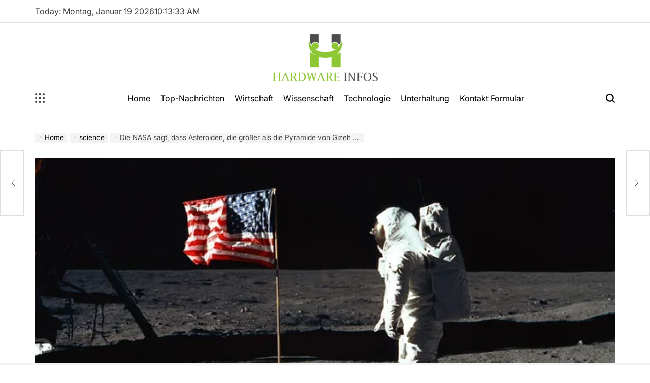

--- FILE ---
content_type: text/html; charset=UTF-8
request_url: https://www.hardware-infos.com/die-nasa-sagt-dass-asteroiden-die-groesser-als-die-pyramide-von-gizeh-sind-durch-die-erde-ziehen/
body_size: 21316
content:
    <!doctype html>
<html lang="de">
    <head>
        <meta charset="UTF-8">
        <meta name="viewport" content="width=device-width, initial-scale=1">
        <link rel="profile" href="https://gmpg.org/xfn/11">
        <meta name='robots' content='index, follow, max-image-preview:large, max-snippet:-1, max-video-preview:-1' />

	<!-- This site is optimized with the Yoast SEO plugin v26.5 - https://yoast.com/wordpress/plugins/seo/ -->
	<title>Die NASA sagt, dass Asteroiden, die größer als die Pyramide von Gizeh sind, durch die Erde ziehen</title>
	<link rel="canonical" href="https://www.hardware-infos.com/die-nasa-sagt-dass-asteroiden-die-groesser-als-die-pyramide-von-gizeh-sind-durch-die-erde-ziehen/" />
	<meta property="og:locale" content="de_DE" />
	<meta property="og:type" content="article" />
	<meta property="og:title" content="Die NASA sagt, dass Asteroiden, die größer als die Pyramide von Gizeh sind, durch die Erde ziehen" />
	<meta property="og:description" content="Mehrere Asteroiden, die größer als die Große Pyramide von Gizeh sind, werden in den kommenden Wochen nahe an der Erde vorbeiziehen, darunter einer in dieser Woche. Nach Angaben von NASA-Zentrum für erdnahe ObjektstudienDer erst im letzten Monat entdeckte Asteroid 2021 SM3 wird am Freitag an unserem Planeten vorbeiziehen. Der Asteroid hat einen Durchmesser von 525 [&hellip;]" />
	<meta property="og:url" content="https://www.hardware-infos.com/die-nasa-sagt-dass-asteroiden-die-groesser-als-die-pyramide-von-gizeh-sind-durch-die-erde-ziehen/" />
	<meta property="article:published_time" content="2021-10-12T15:28:32+00:00" />
	<meta property="og:image" content="https://www.gannett-cdn.com/media/2020/04/24/USATODAY/usatsports/247WallSt.com-247WS-684413-imageforentry5310.jpg?crop=1364,767,x1,y0&width=660&height=372&format=pjpg&auto=webp" />
	<meta name="author" content="Gretel Becker" />
	<meta name="twitter:card" content="summary_large_image" />
	<meta name="twitter:image" content="https://www.gannett-cdn.com/media/2020/04/24/USATODAY/usatsports/247WallSt.com-247WS-684413-imageforentry5310.jpg?crop=1364,767,x1,y0&width=660&height=372&format=pjpg&auto=webp" />
	<meta name="twitter:label1" content="Verfasst von" />
	<meta name="twitter:data1" content="Gretel Becker" />
	<meta name="twitter:label2" content="Geschätzte Lesezeit" />
	<meta name="twitter:data2" content="2 Minuten" />
	<script type="application/ld+json" class="yoast-schema-graph">{"@context":"https://schema.org","@graph":[{"@type":"NewsArticle","@id":"https://www.hardware-infos.com/die-nasa-sagt-dass-asteroiden-die-groesser-als-die-pyramide-von-gizeh-sind-durch-die-erde-ziehen/#article","isPartOf":{"@id":"https://www.hardware-infos.com/die-nasa-sagt-dass-asteroiden-die-groesser-als-die-pyramide-von-gizeh-sind-durch-die-erde-ziehen/"},"author":{"name":"Gretel Becker","@id":"https://www.hardware-infos.com/#/schema/person/b8ed3971fc0b9ad3a5f0d09fbea76df1"},"headline":"Die NASA sagt, dass Asteroiden, die größer als die Pyramide von Gizeh sind, durch die Erde ziehen","datePublished":"2021-10-12T15:28:32+00:00","mainEntityOfPage":{"@id":"https://www.hardware-infos.com/die-nasa-sagt-dass-asteroiden-die-groesser-als-die-pyramide-von-gizeh-sind-durch-die-erde-ziehen/"},"wordCount":441,"commentCount":0,"publisher":{"@id":"https://www.hardware-infos.com/#organization"},"image":{"@id":"https://www.hardware-infos.com/die-nasa-sagt-dass-asteroiden-die-groesser-als-die-pyramide-von-gizeh-sind-durch-die-erde-ziehen/#primaryimage"},"thumbnailUrl":"https://www.gannett-cdn.com/media/2020/04/24/USATODAY/usatsports/247WallSt.com-247WS-684413-imageforentry5310.jpg?crop=1364,767,x1,y0&width=660&height=372&format=pjpg&auto=webp","articleSection":["science"],"inLanguage":"de","potentialAction":[{"@type":"CommentAction","name":"Comment","target":["https://www.hardware-infos.com/die-nasa-sagt-dass-asteroiden-die-groesser-als-die-pyramide-von-gizeh-sind-durch-die-erde-ziehen/#respond"]}]},{"@type":"WebPage","@id":"https://www.hardware-infos.com/die-nasa-sagt-dass-asteroiden-die-groesser-als-die-pyramide-von-gizeh-sind-durch-die-erde-ziehen/","url":"https://www.hardware-infos.com/die-nasa-sagt-dass-asteroiden-die-groesser-als-die-pyramide-von-gizeh-sind-durch-die-erde-ziehen/","name":"Die NASA sagt, dass Asteroiden, die größer als die Pyramide von Gizeh sind, durch die Erde ziehen","isPartOf":{"@id":"https://www.hardware-infos.com/#website"},"primaryImageOfPage":"https://www.gannett-cdn.com/media/2020/04/24/USATODAY/usatsports/247WallSt.com-247WS-684413-imageforentry5310.jpg?crop=1364,767,x1,y0&width=660&height=372&format=pjpg&auto=webp","image":["https://www.gannett-cdn.com/media/2020/04/24/USATODAY/usatsports/247WallSt.com-247WS-684413-imageforentry5310.jpg?crop=1364,767,x1,y0&width=660&height=372&format=pjpg&auto=webp"],"thumbnailUrl":"https://www.gannett-cdn.com/media/2020/04/24/USATODAY/usatsports/247WallSt.com-247WS-684413-imageforentry5310.jpg?crop=1364,767,x1,y0&width=660&height=372&format=pjpg&auto=webp","datePublished":"2021-10-12T15:28:32+00:00","inLanguage":"de","potentialAction":[{"@type":"ReadAction","target":["https://www.hardware-infos.com/die-nasa-sagt-dass-asteroiden-die-groesser-als-die-pyramide-von-gizeh-sind-durch-die-erde-ziehen/"]}]},{"@type":"ImageObject","inLanguage":"de","@id":"https://www.hardware-infos.com/die-nasa-sagt-dass-asteroiden-die-groesser-als-die-pyramide-von-gizeh-sind-durch-die-erde-ziehen/#primaryimage","url":"https://www.gannett-cdn.com/media/2020/04/24/USATODAY/usatsports/247WallSt.com-247WS-684413-imageforentry5310.jpg?crop=1364,767,x1,y0&width=660&height=372&format=pjpg&auto=webp","contentUrl":"https://www.gannett-cdn.com/media/2020/04/24/USATODAY/usatsports/247WallSt.com-247WS-684413-imageforentry5310.jpg?crop=1364,767,x1,y0&width=660&height=372&format=pjpg&auto=webp"},{"@type":"WebSite","@id":"https://www.hardware-infos.com/#website","url":"https://www.hardware-infos.com/","name":"","description":"Deutsche und europäische Nachrichten, Analysen, Meinungen","publisher":{"@id":"https://www.hardware-infos.com/#organization"},"potentialAction":[{"@type":"SearchAction","target":{"@type":"EntryPoint","urlTemplate":"https://www.hardware-infos.com/?s={search_term_string}"},"query-input":{"@type":"PropertyValueSpecification","valueRequired":true,"valueName":"search_term_string"}}],"inLanguage":"de"},{"@type":"Organization","@id":"https://www.hardware-infos.com/#organization","name":"Hardware Infos","url":"https://www.hardware-infos.com/","logo":{"@type":"ImageObject","inLanguage":"de","@id":"https://www.hardware-infos.com/#/schema/logo/image/","url":"https://www.hardware-infos.com/wp-content/uploads/2021/02/Hardware-Infos-Logo.png","contentUrl":"https://www.hardware-infos.com/wp-content/uploads/2021/02/Hardware-Infos-Logo.png","width":387,"height":154,"caption":"Hardware Infos"},"image":{"@id":"https://www.hardware-infos.com/#/schema/logo/image/"}},{"@type":"Person","@id":"https://www.hardware-infos.com/#/schema/person/b8ed3971fc0b9ad3a5f0d09fbea76df1","name":"Gretel Becker","image":{"@type":"ImageObject","inLanguage":"de","@id":"https://www.hardware-infos.com/#/schema/person/image/","url":"https://secure.gravatar.com/avatar/ac53a8c5d05f09b8f63c01ab5becf3b1631a021a48e5f04e8e1dda8d8439fb8b?s=96&d=mm&r=g","contentUrl":"https://secure.gravatar.com/avatar/ac53a8c5d05f09b8f63c01ab5becf3b1631a021a48e5f04e8e1dda8d8439fb8b?s=96&d=mm&r=g","caption":"Gretel Becker"},"description":"\"Introvertiert. Professioneller Schöpfer. Wütend bescheidener Webspezialist. Amateur-Organisator. Typischer Food-Fan.\"","url":"https://www.hardware-infos.com/author/vihaan/"}]}</script>
	<!-- / Yoast SEO plugin. -->


<link rel='dns-prefetch' href='//stats.wp.com' />

<link rel="alternate" type="application/rss+xml" title=" &raquo; Feed" href="https://www.hardware-infos.com/feed/" />
<link rel="alternate" type="application/rss+xml" title=" &raquo; Kommentar-Feed" href="https://www.hardware-infos.com/comments/feed/" />
<link rel="alternate" type="application/rss+xml" title=" &raquo; Die NASA sagt, dass Asteroiden, die größer als die Pyramide von Gizeh sind, durch die Erde ziehen-Kommentar-Feed" href="https://www.hardware-infos.com/die-nasa-sagt-dass-asteroiden-die-groesser-als-die-pyramide-von-gizeh-sind-durch-die-erde-ziehen/feed/" />
<link rel="alternate" title="oEmbed (JSON)" type="application/json+oembed" href="https://www.hardware-infos.com/wp-json/oembed/1.0/embed?url=https%3A%2F%2Fwww.hardware-infos.com%2Fdie-nasa-sagt-dass-asteroiden-die-groesser-als-die-pyramide-von-gizeh-sind-durch-die-erde-ziehen%2F" />
<link rel="alternate" title="oEmbed (XML)" type="text/xml+oembed" href="https://www.hardware-infos.com/wp-json/oembed/1.0/embed?url=https%3A%2F%2Fwww.hardware-infos.com%2Fdie-nasa-sagt-dass-asteroiden-die-groesser-als-die-pyramide-von-gizeh-sind-durch-die-erde-ziehen%2F&#038;format=xml" />
<style id='wp-img-auto-sizes-contain-inline-css'>
img:is([sizes=auto i],[sizes^="auto," i]){contain-intrinsic-size:3000px 1500px}
/*# sourceURL=wp-img-auto-sizes-contain-inline-css */
</style>
<style id='wp-emoji-styles-inline-css'>

	img.wp-smiley, img.emoji {
		display: inline !important;
		border: none !important;
		box-shadow: none !important;
		height: 1em !important;
		width: 1em !important;
		margin: 0 0.07em !important;
		vertical-align: -0.1em !important;
		background: none !important;
		padding: 0 !important;
	}
/*# sourceURL=wp-emoji-styles-inline-css */
</style>
<style id='wp-block-library-inline-css'>
:root{--wp-block-synced-color:#7a00df;--wp-block-synced-color--rgb:122,0,223;--wp-bound-block-color:var(--wp-block-synced-color);--wp-editor-canvas-background:#ddd;--wp-admin-theme-color:#007cba;--wp-admin-theme-color--rgb:0,124,186;--wp-admin-theme-color-darker-10:#006ba1;--wp-admin-theme-color-darker-10--rgb:0,107,160.5;--wp-admin-theme-color-darker-20:#005a87;--wp-admin-theme-color-darker-20--rgb:0,90,135;--wp-admin-border-width-focus:2px}@media (min-resolution:192dpi){:root{--wp-admin-border-width-focus:1.5px}}.wp-element-button{cursor:pointer}:root .has-very-light-gray-background-color{background-color:#eee}:root .has-very-dark-gray-background-color{background-color:#313131}:root .has-very-light-gray-color{color:#eee}:root .has-very-dark-gray-color{color:#313131}:root .has-vivid-green-cyan-to-vivid-cyan-blue-gradient-background{background:linear-gradient(135deg,#00d084,#0693e3)}:root .has-purple-crush-gradient-background{background:linear-gradient(135deg,#34e2e4,#4721fb 50%,#ab1dfe)}:root .has-hazy-dawn-gradient-background{background:linear-gradient(135deg,#faaca8,#dad0ec)}:root .has-subdued-olive-gradient-background{background:linear-gradient(135deg,#fafae1,#67a671)}:root .has-atomic-cream-gradient-background{background:linear-gradient(135deg,#fdd79a,#004a59)}:root .has-nightshade-gradient-background{background:linear-gradient(135deg,#330968,#31cdcf)}:root .has-midnight-gradient-background{background:linear-gradient(135deg,#020381,#2874fc)}:root{--wp--preset--font-size--normal:16px;--wp--preset--font-size--huge:42px}.has-regular-font-size{font-size:1em}.has-larger-font-size{font-size:2.625em}.has-normal-font-size{font-size:var(--wp--preset--font-size--normal)}.has-huge-font-size{font-size:var(--wp--preset--font-size--huge)}.has-text-align-center{text-align:center}.has-text-align-left{text-align:left}.has-text-align-right{text-align:right}.has-fit-text{white-space:nowrap!important}#end-resizable-editor-section{display:none}.aligncenter{clear:both}.items-justified-left{justify-content:flex-start}.items-justified-center{justify-content:center}.items-justified-right{justify-content:flex-end}.items-justified-space-between{justify-content:space-between}.screen-reader-text{border:0;clip-path:inset(50%);height:1px;margin:-1px;overflow:hidden;padding:0;position:absolute;width:1px;word-wrap:normal!important}.screen-reader-text:focus{background-color:#ddd;clip-path:none;color:#444;display:block;font-size:1em;height:auto;left:5px;line-height:normal;padding:15px 23px 14px;text-decoration:none;top:5px;width:auto;z-index:100000}html :where(.has-border-color){border-style:solid}html :where([style*=border-top-color]){border-top-style:solid}html :where([style*=border-right-color]){border-right-style:solid}html :where([style*=border-bottom-color]){border-bottom-style:solid}html :where([style*=border-left-color]){border-left-style:solid}html :where([style*=border-width]){border-style:solid}html :where([style*=border-top-width]){border-top-style:solid}html :where([style*=border-right-width]){border-right-style:solid}html :where([style*=border-bottom-width]){border-bottom-style:solid}html :where([style*=border-left-width]){border-left-style:solid}html :where(img[class*=wp-image-]){height:auto;max-width:100%}:where(figure){margin:0 0 1em}html :where(.is-position-sticky){--wp-admin--admin-bar--position-offset:var(--wp-admin--admin-bar--height,0px)}@media screen and (max-width:600px){html :where(.is-position-sticky){--wp-admin--admin-bar--position-offset:0px}}

/*# sourceURL=wp-block-library-inline-css */
</style><style id='global-styles-inline-css'>
:root{--wp--preset--aspect-ratio--square: 1;--wp--preset--aspect-ratio--4-3: 4/3;--wp--preset--aspect-ratio--3-4: 3/4;--wp--preset--aspect-ratio--3-2: 3/2;--wp--preset--aspect-ratio--2-3: 2/3;--wp--preset--aspect-ratio--16-9: 16/9;--wp--preset--aspect-ratio--9-16: 9/16;--wp--preset--color--black: #000000;--wp--preset--color--cyan-bluish-gray: #abb8c3;--wp--preset--color--white: #ffffff;--wp--preset--color--pale-pink: #f78da7;--wp--preset--color--vivid-red: #cf2e2e;--wp--preset--color--luminous-vivid-orange: #ff6900;--wp--preset--color--luminous-vivid-amber: #fcb900;--wp--preset--color--light-green-cyan: #7bdcb5;--wp--preset--color--vivid-green-cyan: #00d084;--wp--preset--color--pale-cyan-blue: #8ed1fc;--wp--preset--color--vivid-cyan-blue: #0693e3;--wp--preset--color--vivid-purple: #9b51e0;--wp--preset--gradient--vivid-cyan-blue-to-vivid-purple: linear-gradient(135deg,rgb(6,147,227) 0%,rgb(155,81,224) 100%);--wp--preset--gradient--light-green-cyan-to-vivid-green-cyan: linear-gradient(135deg,rgb(122,220,180) 0%,rgb(0,208,130) 100%);--wp--preset--gradient--luminous-vivid-amber-to-luminous-vivid-orange: linear-gradient(135deg,rgb(252,185,0) 0%,rgb(255,105,0) 100%);--wp--preset--gradient--luminous-vivid-orange-to-vivid-red: linear-gradient(135deg,rgb(255,105,0) 0%,rgb(207,46,46) 100%);--wp--preset--gradient--very-light-gray-to-cyan-bluish-gray: linear-gradient(135deg,rgb(238,238,238) 0%,rgb(169,184,195) 100%);--wp--preset--gradient--cool-to-warm-spectrum: linear-gradient(135deg,rgb(74,234,220) 0%,rgb(151,120,209) 20%,rgb(207,42,186) 40%,rgb(238,44,130) 60%,rgb(251,105,98) 80%,rgb(254,248,76) 100%);--wp--preset--gradient--blush-light-purple: linear-gradient(135deg,rgb(255,206,236) 0%,rgb(152,150,240) 100%);--wp--preset--gradient--blush-bordeaux: linear-gradient(135deg,rgb(254,205,165) 0%,rgb(254,45,45) 50%,rgb(107,0,62) 100%);--wp--preset--gradient--luminous-dusk: linear-gradient(135deg,rgb(255,203,112) 0%,rgb(199,81,192) 50%,rgb(65,88,208) 100%);--wp--preset--gradient--pale-ocean: linear-gradient(135deg,rgb(255,245,203) 0%,rgb(182,227,212) 50%,rgb(51,167,181) 100%);--wp--preset--gradient--electric-grass: linear-gradient(135deg,rgb(202,248,128) 0%,rgb(113,206,126) 100%);--wp--preset--gradient--midnight: linear-gradient(135deg,rgb(2,3,129) 0%,rgb(40,116,252) 100%);--wp--preset--font-size--small: 13px;--wp--preset--font-size--medium: 20px;--wp--preset--font-size--large: 36px;--wp--preset--font-size--x-large: 42px;--wp--preset--spacing--20: 0.44rem;--wp--preset--spacing--30: 0.67rem;--wp--preset--spacing--40: 1rem;--wp--preset--spacing--50: 1.5rem;--wp--preset--spacing--60: 2.25rem;--wp--preset--spacing--70: 3.38rem;--wp--preset--spacing--80: 5.06rem;--wp--preset--shadow--natural: 6px 6px 9px rgba(0, 0, 0, 0.2);--wp--preset--shadow--deep: 12px 12px 50px rgba(0, 0, 0, 0.4);--wp--preset--shadow--sharp: 6px 6px 0px rgba(0, 0, 0, 0.2);--wp--preset--shadow--outlined: 6px 6px 0px -3px rgb(255, 255, 255), 6px 6px rgb(0, 0, 0);--wp--preset--shadow--crisp: 6px 6px 0px rgb(0, 0, 0);}:where(.is-layout-flex){gap: 0.5em;}:where(.is-layout-grid){gap: 0.5em;}body .is-layout-flex{display: flex;}.is-layout-flex{flex-wrap: wrap;align-items: center;}.is-layout-flex > :is(*, div){margin: 0;}body .is-layout-grid{display: grid;}.is-layout-grid > :is(*, div){margin: 0;}:where(.wp-block-columns.is-layout-flex){gap: 2em;}:where(.wp-block-columns.is-layout-grid){gap: 2em;}:where(.wp-block-post-template.is-layout-flex){gap: 1.25em;}:where(.wp-block-post-template.is-layout-grid){gap: 1.25em;}.has-black-color{color: var(--wp--preset--color--black) !important;}.has-cyan-bluish-gray-color{color: var(--wp--preset--color--cyan-bluish-gray) !important;}.has-white-color{color: var(--wp--preset--color--white) !important;}.has-pale-pink-color{color: var(--wp--preset--color--pale-pink) !important;}.has-vivid-red-color{color: var(--wp--preset--color--vivid-red) !important;}.has-luminous-vivid-orange-color{color: var(--wp--preset--color--luminous-vivid-orange) !important;}.has-luminous-vivid-amber-color{color: var(--wp--preset--color--luminous-vivid-amber) !important;}.has-light-green-cyan-color{color: var(--wp--preset--color--light-green-cyan) !important;}.has-vivid-green-cyan-color{color: var(--wp--preset--color--vivid-green-cyan) !important;}.has-pale-cyan-blue-color{color: var(--wp--preset--color--pale-cyan-blue) !important;}.has-vivid-cyan-blue-color{color: var(--wp--preset--color--vivid-cyan-blue) !important;}.has-vivid-purple-color{color: var(--wp--preset--color--vivid-purple) !important;}.has-black-background-color{background-color: var(--wp--preset--color--black) !important;}.has-cyan-bluish-gray-background-color{background-color: var(--wp--preset--color--cyan-bluish-gray) !important;}.has-white-background-color{background-color: var(--wp--preset--color--white) !important;}.has-pale-pink-background-color{background-color: var(--wp--preset--color--pale-pink) !important;}.has-vivid-red-background-color{background-color: var(--wp--preset--color--vivid-red) !important;}.has-luminous-vivid-orange-background-color{background-color: var(--wp--preset--color--luminous-vivid-orange) !important;}.has-luminous-vivid-amber-background-color{background-color: var(--wp--preset--color--luminous-vivid-amber) !important;}.has-light-green-cyan-background-color{background-color: var(--wp--preset--color--light-green-cyan) !important;}.has-vivid-green-cyan-background-color{background-color: var(--wp--preset--color--vivid-green-cyan) !important;}.has-pale-cyan-blue-background-color{background-color: var(--wp--preset--color--pale-cyan-blue) !important;}.has-vivid-cyan-blue-background-color{background-color: var(--wp--preset--color--vivid-cyan-blue) !important;}.has-vivid-purple-background-color{background-color: var(--wp--preset--color--vivid-purple) !important;}.has-black-border-color{border-color: var(--wp--preset--color--black) !important;}.has-cyan-bluish-gray-border-color{border-color: var(--wp--preset--color--cyan-bluish-gray) !important;}.has-white-border-color{border-color: var(--wp--preset--color--white) !important;}.has-pale-pink-border-color{border-color: var(--wp--preset--color--pale-pink) !important;}.has-vivid-red-border-color{border-color: var(--wp--preset--color--vivid-red) !important;}.has-luminous-vivid-orange-border-color{border-color: var(--wp--preset--color--luminous-vivid-orange) !important;}.has-luminous-vivid-amber-border-color{border-color: var(--wp--preset--color--luminous-vivid-amber) !important;}.has-light-green-cyan-border-color{border-color: var(--wp--preset--color--light-green-cyan) !important;}.has-vivid-green-cyan-border-color{border-color: var(--wp--preset--color--vivid-green-cyan) !important;}.has-pale-cyan-blue-border-color{border-color: var(--wp--preset--color--pale-cyan-blue) !important;}.has-vivid-cyan-blue-border-color{border-color: var(--wp--preset--color--vivid-cyan-blue) !important;}.has-vivid-purple-border-color{border-color: var(--wp--preset--color--vivid-purple) !important;}.has-vivid-cyan-blue-to-vivid-purple-gradient-background{background: var(--wp--preset--gradient--vivid-cyan-blue-to-vivid-purple) !important;}.has-light-green-cyan-to-vivid-green-cyan-gradient-background{background: var(--wp--preset--gradient--light-green-cyan-to-vivid-green-cyan) !important;}.has-luminous-vivid-amber-to-luminous-vivid-orange-gradient-background{background: var(--wp--preset--gradient--luminous-vivid-amber-to-luminous-vivid-orange) !important;}.has-luminous-vivid-orange-to-vivid-red-gradient-background{background: var(--wp--preset--gradient--luminous-vivid-orange-to-vivid-red) !important;}.has-very-light-gray-to-cyan-bluish-gray-gradient-background{background: var(--wp--preset--gradient--very-light-gray-to-cyan-bluish-gray) !important;}.has-cool-to-warm-spectrum-gradient-background{background: var(--wp--preset--gradient--cool-to-warm-spectrum) !important;}.has-blush-light-purple-gradient-background{background: var(--wp--preset--gradient--blush-light-purple) !important;}.has-blush-bordeaux-gradient-background{background: var(--wp--preset--gradient--blush-bordeaux) !important;}.has-luminous-dusk-gradient-background{background: var(--wp--preset--gradient--luminous-dusk) !important;}.has-pale-ocean-gradient-background{background: var(--wp--preset--gradient--pale-ocean) !important;}.has-electric-grass-gradient-background{background: var(--wp--preset--gradient--electric-grass) !important;}.has-midnight-gradient-background{background: var(--wp--preset--gradient--midnight) !important;}.has-small-font-size{font-size: var(--wp--preset--font-size--small) !important;}.has-medium-font-size{font-size: var(--wp--preset--font-size--medium) !important;}.has-large-font-size{font-size: var(--wp--preset--font-size--large) !important;}.has-x-large-font-size{font-size: var(--wp--preset--font-size--x-large) !important;}
/*# sourceURL=global-styles-inline-css */
</style>

<style id='classic-theme-styles-inline-css'>
/*! This file is auto-generated */
.wp-block-button__link{color:#fff;background-color:#32373c;border-radius:9999px;box-shadow:none;text-decoration:none;padding:calc(.667em + 2px) calc(1.333em + 2px);font-size:1.125em}.wp-block-file__button{background:#32373c;color:#fff;text-decoration:none}
/*# sourceURL=/wp-includes/css/classic-themes.min.css */
</style>
<link rel='stylesheet' id='dashicons-css' href='https://www.hardware-infos.com/wp-includes/css/dashicons.min.css?ver=14f5a98b305a414fe68b9e44dc7cb812' media='all' />
<link rel='stylesheet' id='admin-bar-css' href='https://www.hardware-infos.com/wp-includes/css/admin-bar.min.css?ver=14f5a98b305a414fe68b9e44dc7cb812' media='all' />
<style id='admin-bar-inline-css'>

    /* Hide CanvasJS credits for P404 charts specifically */
    #p404RedirectChart .canvasjs-chart-credit {
        display: none !important;
    }
    
    #p404RedirectChart canvas {
        border-radius: 6px;
    }

    .p404-redirect-adminbar-weekly-title {
        font-weight: bold;
        font-size: 14px;
        color: #fff;
        margin-bottom: 6px;
    }

    #wpadminbar #wp-admin-bar-p404_free_top_button .ab-icon:before {
        content: "\f103";
        color: #dc3545;
        top: 3px;
    }
    
    #wp-admin-bar-p404_free_top_button .ab-item {
        min-width: 80px !important;
        padding: 0px !important;
    }
    
    /* Ensure proper positioning and z-index for P404 dropdown */
    .p404-redirect-adminbar-dropdown-wrap { 
        min-width: 0; 
        padding: 0;
        position: static !important;
    }
    
    #wpadminbar #wp-admin-bar-p404_free_top_button_dropdown {
        position: static !important;
    }
    
    #wpadminbar #wp-admin-bar-p404_free_top_button_dropdown .ab-item {
        padding: 0 !important;
        margin: 0 !important;
    }
    
    .p404-redirect-dropdown-container {
        min-width: 340px;
        padding: 18px 18px 12px 18px;
        background: #23282d !important;
        color: #fff;
        border-radius: 12px;
        box-shadow: 0 8px 32px rgba(0,0,0,0.25);
        margin-top: 10px;
        position: relative !important;
        z-index: 999999 !important;
        display: block !important;
        border: 1px solid #444;
    }
    
    /* Ensure P404 dropdown appears on hover */
    #wpadminbar #wp-admin-bar-p404_free_top_button .p404-redirect-dropdown-container { 
        display: none !important;
    }
    
    #wpadminbar #wp-admin-bar-p404_free_top_button:hover .p404-redirect-dropdown-container { 
        display: block !important;
    }
    
    #wpadminbar #wp-admin-bar-p404_free_top_button:hover #wp-admin-bar-p404_free_top_button_dropdown .p404-redirect-dropdown-container {
        display: block !important;
    }
    
    .p404-redirect-card {
        background: #2c3338;
        border-radius: 8px;
        padding: 18px 18px 12px 18px;
        box-shadow: 0 2px 8px rgba(0,0,0,0.07);
        display: flex;
        flex-direction: column;
        align-items: flex-start;
        border: 1px solid #444;
    }
    
    .p404-redirect-btn {
        display: inline-block;
        background: #dc3545;
        color: #fff !important;
        font-weight: bold;
        padding: 5px 22px;
        border-radius: 8px;
        text-decoration: none;
        font-size: 17px;
        transition: background 0.2s, box-shadow 0.2s;
        margin-top: 8px;
        box-shadow: 0 2px 8px rgba(220,53,69,0.15);
        text-align: center;
        line-height: 1.6;
    }
    
    .p404-redirect-btn:hover {
        background: #c82333;
        color: #fff !important;
        box-shadow: 0 4px 16px rgba(220,53,69,0.25);
    }
    
    /* Prevent conflicts with other admin bar dropdowns */
    #wpadminbar .ab-top-menu > li:hover > .ab-item,
    #wpadminbar .ab-top-menu > li.hover > .ab-item {
        z-index: auto;
    }
    
    #wpadminbar #wp-admin-bar-p404_free_top_button:hover > .ab-item {
        z-index: 999998 !important;
    }
    
/*# sourceURL=admin-bar-inline-css */
</style>
<link rel='stylesheet' id='truthnews-load-google-fonts-css' href='https://www.hardware-infos.com/wp-content/fonts/1c1181a770f8b14e9f081da5f96905d9.css?ver=1.0.0' media='all' />
<link rel='stylesheet' id='swiper-css' href='https://www.hardware-infos.com/wp-content/themes/truthnews/assets/css/swiper-bundle.min.css?ver=14f5a98b305a414fe68b9e44dc7cb812' media='all' />
<link rel='stylesheet' id='truthnews-style-css' href='https://www.hardware-infos.com/wp-content/themes/truthnews/style.css?ver=1.0.0' media='all' />
<style id='truthnews-style-inline-css'>
        
                
/*# sourceURL=truthnews-style-inline-css */
</style>
<link rel='stylesheet' id='truthnews-comments-css' href='https://www.hardware-infos.com/wp-content/themes/truthnews/assets/css/comments.min.css?ver=1.0.0' media='all' />
<link rel='stylesheet' id='truthnews-preloader-css' href='https://www.hardware-infos.com/wp-content/themes/truthnews/assets/css/preloader-style-5.css?ver=14f5a98b305a414fe68b9e44dc7cb812' media='all' />
<script src="https://www.hardware-infos.com/wp-includes/js/jquery/jquery.min.js?ver=3.7.1&#039; data-cfasync=&#039;true" id="jquery-core-js" defer></script>

<script id="jquery-js-after">window.addEventListener('DOMContentLoaded', function() {
jQuery(document).ready(function() {
	jQuery(".9c6a02186f52fbd469cd8c95d8e6dba6").click(function() {
		jQuery.post(
			"https://www.hardware-infos.com/wp-admin/admin-ajax.php", {
				"action": "quick_adsense_onpost_ad_click",
				"quick_adsense_onpost_ad_index": jQuery(this).attr("data-index"),
				"quick_adsense_nonce": "782be44b68",
			}, function(response) { }
		);
	});
});

//# sourceURL=jquery-js-after
});</script>
<script id="cfmonitor-js-extra">
var cfmonitor = {"client_ip":"3.144.144.173","max_clicks":"2","clicks":"0","is_blocked":"0","customclass":"","disablead":"false","currentURL":"/die-nasa-sagt-dass-asteroiden-die-groesser-als-die-pyramide-von-gizeh-sind-durch-die-erde-ziehen/","debug":"true","caching":"1","ajaxurl":"https://www.hardware-infos.com/wp-admin/admin-ajax.php","nonce":"0d23bbe567"};
//# sourceURL=cfmonitor-js-extra
</script>

<link rel="https://api.w.org/" href="https://www.hardware-infos.com/wp-json/" /><link rel="alternate" title="JSON" type="application/json" href="https://www.hardware-infos.com/wp-json/wp/v2/posts/10410" /><link rel="EditURI" type="application/rsd+xml" title="RSD" href="https://www.hardware-infos.com/xmlrpc.php?rsd" />


<script async src="https://pagead2.googlesyndication.com/pagead/js/adsbygoogle.js?client=ca-pub-3059805454647315" crossorigin="anonymous"></script><meta name="google-site-verification" content="2sI-8XguU4mvL6864e9M7IdXHWWlff2ZNReukcuec3E" />

<meta name="google-site-verification" content="2sI-8XguU4mvL6864e9M7IdXHWWlff2ZNReukcuec3E" />	<style>img#wpstats{display:none}</style>
		<link rel="pingback" href="https://www.hardware-infos.com/xmlrpc.php"><style type="text/css">.saboxplugin-wrap{-webkit-box-sizing:border-box;-moz-box-sizing:border-box;-ms-box-sizing:border-box;box-sizing:border-box;border:1px solid #eee;width:100%;clear:both;display:block;overflow:hidden;word-wrap:break-word;position:relative}.saboxplugin-wrap .saboxplugin-gravatar{float:left;padding:0 20px 20px 20px}.saboxplugin-wrap .saboxplugin-gravatar img{max-width:100px;height:auto;border-radius:0;}.saboxplugin-wrap .saboxplugin-authorname{font-size:18px;line-height:1;margin:20px 0 0 20px;display:block}.saboxplugin-wrap .saboxplugin-authorname a{text-decoration:none}.saboxplugin-wrap .saboxplugin-authorname a:focus{outline:0}.saboxplugin-wrap .saboxplugin-desc{display:block;margin:5px 20px}.saboxplugin-wrap .saboxplugin-desc a{text-decoration:underline}.saboxplugin-wrap .saboxplugin-desc p{margin:5px 0 12px}.saboxplugin-wrap .saboxplugin-web{margin:0 20px 15px;text-align:left}.saboxplugin-wrap .sab-web-position{text-align:right}.saboxplugin-wrap .saboxplugin-web a{color:#ccc;text-decoration:none}.saboxplugin-wrap .saboxplugin-socials{position:relative;display:block;background:#fcfcfc;padding:5px;border-top:1px solid #eee}.saboxplugin-wrap .saboxplugin-socials a svg{width:20px;height:20px}.saboxplugin-wrap .saboxplugin-socials a svg .st2{fill:#fff; transform-origin:center center;}.saboxplugin-wrap .saboxplugin-socials a svg .st1{fill:rgba(0,0,0,.3)}.saboxplugin-wrap .saboxplugin-socials a:hover{opacity:.8;-webkit-transition:opacity .4s;-moz-transition:opacity .4s;-o-transition:opacity .4s;transition:opacity .4s;box-shadow:none!important;-webkit-box-shadow:none!important}.saboxplugin-wrap .saboxplugin-socials .saboxplugin-icon-color{box-shadow:none;padding:0;border:0;-webkit-transition:opacity .4s;-moz-transition:opacity .4s;-o-transition:opacity .4s;transition:opacity .4s;display:inline-block;color:#fff;font-size:0;text-decoration:inherit;margin:5px;-webkit-border-radius:0;-moz-border-radius:0;-ms-border-radius:0;-o-border-radius:0;border-radius:0;overflow:hidden}.saboxplugin-wrap .saboxplugin-socials .saboxplugin-icon-grey{text-decoration:inherit;box-shadow:none;position:relative;display:-moz-inline-stack;display:inline-block;vertical-align:middle;zoom:1;margin:10px 5px;color:#444;fill:#444}.clearfix:after,.clearfix:before{content:' ';display:table;line-height:0;clear:both}.ie7 .clearfix{zoom:1}.saboxplugin-socials.sabox-colored .saboxplugin-icon-color .sab-twitch{border-color:#38245c}.saboxplugin-socials.sabox-colored .saboxplugin-icon-color .sab-behance{border-color:#003eb0}.saboxplugin-socials.sabox-colored .saboxplugin-icon-color .sab-deviantart{border-color:#036824}.saboxplugin-socials.sabox-colored .saboxplugin-icon-color .sab-digg{border-color:#00327c}.saboxplugin-socials.sabox-colored .saboxplugin-icon-color .sab-dribbble{border-color:#ba1655}.saboxplugin-socials.sabox-colored .saboxplugin-icon-color .sab-facebook{border-color:#1e2e4f}.saboxplugin-socials.sabox-colored .saboxplugin-icon-color .sab-flickr{border-color:#003576}.saboxplugin-socials.sabox-colored .saboxplugin-icon-color .sab-github{border-color:#264874}.saboxplugin-socials.sabox-colored .saboxplugin-icon-color .sab-google{border-color:#0b51c5}.saboxplugin-socials.sabox-colored .saboxplugin-icon-color .sab-html5{border-color:#902e13}.saboxplugin-socials.sabox-colored .saboxplugin-icon-color .sab-instagram{border-color:#1630aa}.saboxplugin-socials.sabox-colored .saboxplugin-icon-color .sab-linkedin{border-color:#00344f}.saboxplugin-socials.sabox-colored .saboxplugin-icon-color .sab-pinterest{border-color:#5b040e}.saboxplugin-socials.sabox-colored .saboxplugin-icon-color .sab-reddit{border-color:#992900}.saboxplugin-socials.sabox-colored .saboxplugin-icon-color .sab-rss{border-color:#a43b0a}.saboxplugin-socials.sabox-colored .saboxplugin-icon-color .sab-sharethis{border-color:#5d8420}.saboxplugin-socials.sabox-colored .saboxplugin-icon-color .sab-soundcloud{border-color:#995200}.saboxplugin-socials.sabox-colored .saboxplugin-icon-color .sab-spotify{border-color:#0f612c}.saboxplugin-socials.sabox-colored .saboxplugin-icon-color .sab-stackoverflow{border-color:#a95009}.saboxplugin-socials.sabox-colored .saboxplugin-icon-color .sab-steam{border-color:#006388}.saboxplugin-socials.sabox-colored .saboxplugin-icon-color .sab-user_email{border-color:#b84e05}.saboxplugin-socials.sabox-colored .saboxplugin-icon-color .sab-tumblr{border-color:#10151b}.saboxplugin-socials.sabox-colored .saboxplugin-icon-color .sab-twitter{border-color:#0967a0}.saboxplugin-socials.sabox-colored .saboxplugin-icon-color .sab-vimeo{border-color:#0d7091}.saboxplugin-socials.sabox-colored .saboxplugin-icon-color .sab-windows{border-color:#003f71}.saboxplugin-socials.sabox-colored .saboxplugin-icon-color .sab-whatsapp{border-color:#003f71}.saboxplugin-socials.sabox-colored .saboxplugin-icon-color .sab-wordpress{border-color:#0f3647}.saboxplugin-socials.sabox-colored .saboxplugin-icon-color .sab-yahoo{border-color:#14002d}.saboxplugin-socials.sabox-colored .saboxplugin-icon-color .sab-youtube{border-color:#900}.saboxplugin-socials.sabox-colored .saboxplugin-icon-color .sab-xing{border-color:#000202}.saboxplugin-socials.sabox-colored .saboxplugin-icon-color .sab-mixcloud{border-color:#2475a0}.saboxplugin-socials.sabox-colored .saboxplugin-icon-color .sab-vk{border-color:#243549}.saboxplugin-socials.sabox-colored .saboxplugin-icon-color .sab-medium{border-color:#00452c}.saboxplugin-socials.sabox-colored .saboxplugin-icon-color .sab-quora{border-color:#420e00}.saboxplugin-socials.sabox-colored .saboxplugin-icon-color .sab-meetup{border-color:#9b181c}.saboxplugin-socials.sabox-colored .saboxplugin-icon-color .sab-goodreads{border-color:#000}.saboxplugin-socials.sabox-colored .saboxplugin-icon-color .sab-snapchat{border-color:#999700}.saboxplugin-socials.sabox-colored .saboxplugin-icon-color .sab-500px{border-color:#00557f}.saboxplugin-socials.sabox-colored .saboxplugin-icon-color .sab-mastodont{border-color:#185886}.sabox-plus-item{margin-bottom:20px}@media screen and (max-width:480px){.saboxplugin-wrap{text-align:center}.saboxplugin-wrap .saboxplugin-gravatar{float:none;padding:20px 0;text-align:center;margin:0 auto;display:block}.saboxplugin-wrap .saboxplugin-gravatar img{float:none;display:inline-block;display:-moz-inline-stack;vertical-align:middle;zoom:1}.saboxplugin-wrap .saboxplugin-desc{margin:0 10px 20px;text-align:center}.saboxplugin-wrap .saboxplugin-authorname{text-align:center;margin:10px 0 20px}}body .saboxplugin-authorname a,body .saboxplugin-authorname a:hover{box-shadow:none;-webkit-box-shadow:none}a.sab-profile-edit{font-size:16px!important;line-height:1!important}.sab-edit-settings a,a.sab-profile-edit{color:#0073aa!important;box-shadow:none!important;-webkit-box-shadow:none!important}.sab-edit-settings{margin-right:15px;position:absolute;right:0;z-index:2;bottom:10px;line-height:20px}.sab-edit-settings i{margin-left:5px}.saboxplugin-socials{line-height:1!important}.rtl .saboxplugin-wrap .saboxplugin-gravatar{float:right}.rtl .saboxplugin-wrap .saboxplugin-authorname{display:flex;align-items:center}.rtl .saboxplugin-wrap .saboxplugin-authorname .sab-profile-edit{margin-right:10px}.rtl .sab-edit-settings{right:auto;left:0}img.sab-custom-avatar{max-width:75px;}.saboxplugin-wrap {margin-top:0px; margin-bottom:0px; padding: 0px 0px }.saboxplugin-wrap .saboxplugin-authorname {font-size:18px; line-height:25px;}.saboxplugin-wrap .saboxplugin-desc p, .saboxplugin-wrap .saboxplugin-desc {font-size:14px !important; line-height:21px !important;}.saboxplugin-wrap .saboxplugin-web {font-size:14px;}.saboxplugin-wrap .saboxplugin-socials a svg {width:18px;height:18px;}</style><link rel="icon" href="https://www.hardware-infos.com/wp-content/uploads/2025/04/hardware-infos-favicon.png" sizes="32x32" />
<link rel="icon" href="https://www.hardware-infos.com/wp-content/uploads/2025/04/hardware-infos-favicon.png" sizes="192x192" />
<link rel="apple-touch-icon" href="https://www.hardware-infos.com/wp-content/uploads/2025/04/hardware-infos-favicon.png" />
<meta name="msapplication-TileImage" content="https://www.hardware-infos.com/wp-content/uploads/2025/04/hardware-infos-favicon.png" />

<!-- FIFU:jsonld:begin -->
<script type="application/ld+json">{"@context":"https://schema.org","@graph":[{"@type":"ImageObject","@id":"https://www.gannett-cdn.com/media/2020/04/24/USATODAY/usatsports/247WallSt.com-247WS-684413-imageforentry5310.jpg?crop=1364,767,x1,y0&width=660&height=372&format=pjpg&auto=webp","url":"https://www.gannett-cdn.com/media/2020/04/24/USATODAY/usatsports/247WallSt.com-247WS-684413-imageforentry5310.jpg?crop=1364,767,x1,y0&width=660&height=372&format=pjpg&auto=webp","contentUrl":"https://www.gannett-cdn.com/media/2020/04/24/USATODAY/usatsports/247WallSt.com-247WS-684413-imageforentry5310.jpg?crop=1364,767,x1,y0&width=660&height=372&format=pjpg&auto=webp","mainEntityOfPage":"https://www.hardware-infos.com/die-nasa-sagt-dass-asteroiden-die-groesser-als-die-pyramide-von-gizeh-sind-durch-die-erde-ziehen/"}]}</script>
<!-- FIFU:jsonld:end -->
		<style id="wp-custom-css">
			Ins {
Background:transparent; 
Text-decoration:none;
Border-style:2px #888888;
}		</style>
		<noscript><style id="rocket-lazyload-nojs-css">.rll-youtube-player, [data-lazy-src]{display:none !important;}</style></noscript>    <link rel="preload" as="image" href="https://images.tagesschau.de/image/d65f0a17-fd56-409e-97b2-e9f95eefedf7/AAABkZogDtA/AAABkZLhkrw/16x9-1280/atomkraftwerk-schweiz-100.jpg"><link rel="preload" as="image" href="https://www.nasa.gov/wp-content/uploads/2024/08/jonny-kim-portrait.jpg"><link rel="preload" as="image" href="https://ichef.bbci.co.uk/news/1024/branded_news/3283/live/292d8e30-655d-11ef-b43e-6916dcba5cbf.jpg"><link rel="preload" as="image" href="https://www.gannett-cdn.com/media/2020/04/24/USATODAY/usatsports/247WallSt.com-247WS-684413-imageforentry5310.jpg?crop=1364,767,x1,y0&#038;width=660&#038;height=372&#038;format=pjpg&#038;auto=webp"><link rel="preload" as="image" href="https://www.gannett-cdn.com/media/2020/04/24/USATODAY/usatsports/247WallSt.com-247WS-684413-imageforentry5310.jpg?crop=1364,767,x1,y0&#038;width=660&#038;height=372&#038;format=pjpg&#038;auto=webp"><link rel="preload" as="image" href="https://www.nasa.gov/wp-content/uploads/2024/08/jonny-kim-portrait.jpg"><link rel="preload" as="image" href="https://ichef.bbci.co.uk/news/1024/branded_news/3283/live/292d8e30-655d-11ef-b43e-6916dcba5cbf.jpg"><link rel="preload" as="image" href="https://www.nasa.gov/wp-content/uploads/2024/08/jonny-kim-portrait.jpg"><link rel="preload" as="image" href="https://ichef.bbci.co.uk/news/1024/branded_news/3283/live/292d8e30-655d-11ef-b43e-6916dcba5cbf.jpg"><link rel="preload" as="image" href="https://www.dzairdaily.com/wp-content/uploads/2021/10/algerie-ramy-bensebaini-parle-mere-appelle-10-fois-jour.jpg"><link rel="preload" as="image" href="https://cnnespanol.cnn.com/wp-content/uploads/2021/10/2F210331165556-redaccion-demi-lovato-super-tease.jpg?quality=100&#038;strip=info"></head>











<body data-rsssl=1 class="wp-singular post-template-default single single-post postid-10410 single-format-standard wp-custom-logo wp-embed-responsive wp-theme-truthnews no-sidebar has-sticky-sidebar">
<div id="page" class="site">
    <a class="skip-link screen-reader-text" href="#site-content">Skip to content</a>
<div id="wpi-preloader">
    <div class="wpi-preloader-wrapper">
                        <div class="site-preloader site-preloader-5">
                    <div class="line"></div>
                    <div class="line"></div>
                    <div class="line"></div>
                    <div class="line"></div>
                    <div class="line"></div>
                    <div class="line"></div>
                    <div class="line"></div>
                    <div class="line"></div>
                    <div class="line"></div>
                    <div class="line"></div>
                    <div class="line"></div>
                    <div class="line"></div>
                </div>
                    </div>
</div>

    <div id="wpi-topbar" class="site-topbar">
        <div class="wrapper topbar-wrapper">
            <div class="topbar-components topbar-components-left">
                                    <div class="site-topbar-component topbar-component-date">

                        Today:
                        Montag, Januar 19 2026                    </div>
                                                    <div class="site-topbar-component topbar-component-clock">
                        <div class="wpi-display-clock"></div>
                    </div>
                            </div>
            <div class="topbar-components topbar-components-right">
                
                        </div>
        </div>
    </div>



<header id="masthead" class="site-header site-header-3 "
         >
    <div class="site-header-responsive has-sticky-navigation hide-on-desktop">
    <div class="wrapper header-wrapper">
        <div class="header-components header-components-left">
            <button class="toggle nav-toggle" data-toggle-target=".menu-modal" data-toggle-body-class="showing-menu-modal" aria-expanded="false" data-set-focus=".close-nav-toggle">
                <span class="wpi-menu-icon">
                    <span></span>
                    <span></span>
                </span>
            </button><!-- .nav-toggle -->
        </div>
        <div class="header-components header-components-center">

            <div class="site-branding">
                                    <div class="site-logo">
                        <a href="https://www.hardware-infos.com/" class="custom-logo-link" rel="home"><img width="269" height="126" src="data:image/svg+xml,%3Csvg%20xmlns='http://www.w3.org/2000/svg'%20viewBox='0%200%20269%20126'%3E%3C/svg%3E" class="custom-logo" alt="" decoding="async" data-lazy-src="https://www.hardware-infos.com/wp-content/uploads/2025/04/hardware-infos-logo.png" /><noscript><img width="269" height="126" src="https://www.hardware-infos.com/wp-content/uploads/2025/04/hardware-infos-logo.png" class="custom-logo" alt="" decoding="async" /></noscript></a>                    </div>
                                </div><!-- .site-branding -->
        </div>
        <div class="header-components header-components-right">
            <button class="toggle search-toggle" data-toggle-target=".search-modal" data-toggle-body-class="showing-search-modal" data-set-focus=".search-modal .search-field" aria-expanded="false">
                <svg class="svg-icon" aria-hidden="true" role="img" focusable="false" xmlns="http://www.w3.org/2000/svg" width="18" height="18" viewBox="0 0 18 18"><path fill="currentColor" d="M 7.117188 0.0351562 C 5.304688 0.226562 3.722656 0.960938 2.425781 2.203125 C 1.152344 3.421875 0.359375 4.964844 0.0820312 6.753906 C -0.00390625 7.304688 -0.00390625 8.445312 0.0820312 8.992188 C 0.625 12.5 3.265625 15.132812 6.785156 15.667969 C 7.335938 15.753906 8.414062 15.753906 8.964844 15.667969 C 10.148438 15.484375 11.261719 15.066406 12.179688 14.457031 C 12.375 14.328125 12.546875 14.214844 12.566406 14.207031 C 12.578125 14.199219 13.414062 15.007812 14.410156 16.003906 C 15.832031 17.421875 16.261719 17.832031 16.398438 17.898438 C 16.542969 17.964844 16.632812 17.984375 16.875 17.980469 C 17.128906 17.980469 17.203125 17.964844 17.355469 17.882812 C 17.597656 17.757812 17.777344 17.574219 17.890625 17.335938 C 17.964844 17.171875 17.984375 17.089844 17.984375 16.859375 C 17.980469 16.371094 18.011719 16.414062 15.988281 14.363281 L 14.207031 12.5625 L 14.460938 12.175781 C 15.074219 11.242188 15.484375 10.152344 15.667969 8.992188 C 15.753906 8.445312 15.753906 7.304688 15.667969 6.75 C 15.398438 4.976562 14.597656 3.421875 13.324219 2.203125 C 12.144531 1.070312 10.75 0.371094 9.125 0.101562 C 8.644531 0.0195312 7.574219 -0.015625 7.117188 0.0351562 Z M 8.941406 2.355469 C 10.972656 2.753906 12.625 4.226562 13.234375 6.1875 C 13.78125 7.953125 13.453125 9.824219 12.339844 11.285156 C 12.058594 11.65625 11.433594 12.25 11.054688 12.503906 C 9.355469 13.660156 7.1875 13.8125 5.367188 12.898438 C 2.886719 11.652344 1.691406 8.835938 2.515625 6.1875 C 3.132812 4.222656 4.796875 2.730469 6.808594 2.359375 C 7.332031 2.261719 7.398438 2.257812 8.015625 2.265625 C 8.382812 2.277344 8.683594 2.304688 8.941406 2.355469 Z M 8.941406 2.355469 " /></svg>            </button><!-- .search-toggle -->
        </div>
    </div>
</div>    <div class="site-header-desktop hide-on-tablet hide-on-mobile">
        <div class="header-branding-area">
            <div class="wrapper header-wrapper">
                <div class="header-components header-components-center">
                    
<div class="site-branding">
            <div class="site-logo">
            <a href="https://www.hardware-infos.com/" class="custom-logo-link" rel="home"><img width="269" height="126" src="data:image/svg+xml,%3Csvg%20xmlns='http://www.w3.org/2000/svg'%20viewBox='0%200%20269%20126'%3E%3C/svg%3E" class="custom-logo" alt="" decoding="async" data-lazy-src="https://www.hardware-infos.com/wp-content/uploads/2025/04/hardware-infos-logo.png" /><noscript><img width="269" height="126" src="https://www.hardware-infos.com/wp-content/uploads/2025/04/hardware-infos-logo.png" class="custom-logo" alt="" decoding="async" /></noscript></a>        </div>
            </div><!-- .site-branding -->
                </div>
            </div>
        </div>
        <div class="header-navigation-area">
            <div class="wrapper header-wrapper">
                                    <div class="header-components header-components-left">
                        <div class="site-drawer-menu-icon" aria-label="Open menu" tabindex="0">
                            <svg class="svg-icon" aria-hidden="true" role="img" focusable="false" xmlns="http://www.w3.org/2000/svg" width="20" height="20" viewBox="0 0 12 12"><path fill="currentColor" d="M1.2 2.5C.6 2.5 0 1.9 0 1.2 0 .6.6 0 1.2 0c.7 0 1.3.6 1.3 1.2 0 .7-.6 1.3-1.3 1.3zm4.5 0c-.7 0-1.2-.6-1.2-1.3C4.5.6 5 0 5.7 0s1.2.6 1.2 1.2c0 .7-.5 1.3-1.2 1.3zm4.5 0c-.7 0-1.3-.6-1.3-1.3 0-.6.6-1.2 1.3-1.2.7 0 1.2.6 1.2 1.2 0 .7-.5 1.3-1.2 1.3zm-9 4.4C.6 6.9 0 6.4 0 5.7s.6-1.2 1.2-1.2c.7 0 1.3.5 1.3 1.2s-.6 1.2-1.3 1.2zm4.5 0c-.7 0-1.2-.5-1.2-1.2S5 4.5 5.7 4.5s1.2.5 1.2 1.2-.5 1.2-1.2 1.2zm4.5 0c-.7 0-1.3-.5-1.3-1.2s.6-1.2 1.3-1.2c.7 0 1.2.5 1.2 1.2s-.5 1.2-1.2 1.2zm-9 4.5c-.6 0-1.2-.5-1.2-1.2s.6-1.3 1.2-1.3c.7 0 1.3.6 1.3 1.3 0 .7-.6 1.2-1.3 1.2zm4.5 0c-.7 0-1.2-.5-1.2-1.2S5 8.9 5.7 8.9s1.2.6 1.2 1.3c0 .7-.5 1.2-1.2 1.2zm4.5 0c-.7 0-1.3-.5-1.3-1.2s.6-1.3 1.3-1.3c.7 0 1.2.6 1.2 1.3 0 .7-.5 1.2-1.2 1.2z" /></svg>                        </div>
                    </div>
                                <div class="header-components header-components-center">
                    <div class="header-navigation-wrapper">
                                                    <nav class="primary-menu-wrapper"
                                 aria-label="Horizontal">
                                <ul class="primary-menu reset-list-style">
                                    <li id="menu-item-530" class="menu-item menu-item-type-custom menu-item-object-custom menu-item-home menu-item-530"><a href="https://www.hardware-infos.com">Home</a></li>
<li id="menu-item-531" class="menu-item menu-item-type-taxonomy menu-item-object-category menu-item-531"><a href="https://www.hardware-infos.com/top-news/">Top-Nachrichten</a></li>
<li id="menu-item-533" class="menu-item menu-item-type-taxonomy menu-item-object-category menu-item-533"><a href="https://www.hardware-infos.com/economy/">Wirtschaft</a></li>
<li id="menu-item-534" class="menu-item menu-item-type-taxonomy menu-item-object-category current-post-ancestor current-menu-parent current-post-parent menu-item-534"><a href="https://www.hardware-infos.com/science/">Wissenschaft</a></li>
<li id="menu-item-535" class="menu-item menu-item-type-taxonomy menu-item-object-category menu-item-535"><a href="https://www.hardware-infos.com/tech/">Technologie</a></li>
<li id="menu-item-537" class="menu-item menu-item-type-taxonomy menu-item-object-category menu-item-537"><a href="https://www.hardware-infos.com/entertainment/">Unterhaltung</a></li>
<li id="menu-item-3063" class="menu-item menu-item-type-post_type menu-item-object-page menu-item-3063"><a href="https://www.hardware-infos.com/contact-form/">Kontakt Formular</a></li>
                                </ul>
                            </nav><!-- .primary-menu-wrapper -->
                                                </div><!-- .header-navigation-wrapper -->
                </div>
                <div class="header-components header-components-right">
                        <button class="toggle search-toggle desktop-search-toggle" data-toggle-target=".search-modal" data-toggle-body-class="showing-search-modal" data-set-focus=".search-modal .search-field" aria-expanded="false">
                            <svg class="svg-icon" aria-hidden="true" role="img" focusable="false" xmlns="http://www.w3.org/2000/svg" width="18" height="18" viewBox="0 0 18 18"><path fill="currentColor" d="M 7.117188 0.0351562 C 5.304688 0.226562 3.722656 0.960938 2.425781 2.203125 C 1.152344 3.421875 0.359375 4.964844 0.0820312 6.753906 C -0.00390625 7.304688 -0.00390625 8.445312 0.0820312 8.992188 C 0.625 12.5 3.265625 15.132812 6.785156 15.667969 C 7.335938 15.753906 8.414062 15.753906 8.964844 15.667969 C 10.148438 15.484375 11.261719 15.066406 12.179688 14.457031 C 12.375 14.328125 12.546875 14.214844 12.566406 14.207031 C 12.578125 14.199219 13.414062 15.007812 14.410156 16.003906 C 15.832031 17.421875 16.261719 17.832031 16.398438 17.898438 C 16.542969 17.964844 16.632812 17.984375 16.875 17.980469 C 17.128906 17.980469 17.203125 17.964844 17.355469 17.882812 C 17.597656 17.757812 17.777344 17.574219 17.890625 17.335938 C 17.964844 17.171875 17.984375 17.089844 17.984375 16.859375 C 17.980469 16.371094 18.011719 16.414062 15.988281 14.363281 L 14.207031 12.5625 L 14.460938 12.175781 C 15.074219 11.242188 15.484375 10.152344 15.667969 8.992188 C 15.753906 8.445312 15.753906 7.304688 15.667969 6.75 C 15.398438 4.976562 14.597656 3.421875 13.324219 2.203125 C 12.144531 1.070312 10.75 0.371094 9.125 0.101562 C 8.644531 0.0195312 7.574219 -0.015625 7.117188 0.0351562 Z M 8.941406 2.355469 C 10.972656 2.753906 12.625 4.226562 13.234375 6.1875 C 13.78125 7.953125 13.453125 9.824219 12.339844 11.285156 C 12.058594 11.65625 11.433594 12.25 11.054688 12.503906 C 9.355469 13.660156 7.1875 13.8125 5.367188 12.898438 C 2.886719 11.652344 1.691406 8.835938 2.515625 6.1875 C 3.132812 4.222656 4.796875 2.730469 6.808594 2.359375 C 7.332031 2.261719 7.398438 2.257812 8.015625 2.265625 C 8.382812 2.277344 8.683594 2.304688 8.941406 2.355469 Z M 8.941406 2.355469 " /></svg>                        </button><!-- .search-toggle -->
                </div>
            </div>
        </div>
    </div>
</header><!-- #masthead -->

<div class="search-modal cover-modal" data-modal-target-string=".search-modal" role="dialog" aria-modal="true" aria-label="Search">
    <div class="search-modal-inner modal-inner">
        <div class="wrapper">
            <div class="search-modal-panel">
                <h2>What are You Looking For?</h2>
                <div class="search-modal-form">
                    <form role="search" aria-label="Search for:" method="get" class="search-form" action="https://www.hardware-infos.com/">
				<label>
					<span class="screen-reader-text">Suche nach:</span>
					<input type="search" class="search-field" placeholder="Suchen …" value="" name="s" />
				</label>
				<input type="submit" class="search-submit" value="Suchen" />
			</form>                </div>

                            <div class="search-modal-articles">
                                    <h2>
                        Trending News                    </h2>
                                <div class="wpi-search-articles">
                                            <article id="search-articles-28145" class="wpi-post wpi-post-default post-28145 post type-post status-publish format-standard has-post-thumbnail hentry category-top-news">
                                                            <div class="entry-image entry-image-medium image-hover-effect hover-effect-shine">
                                    <a class="post-thumbnail" href="https://www.hardware-infos.com/die-schweiz-erwaegt-den-ausstieg-aus-der-kernenergie/"
                                       aria-hidden="true" tabindex="-1">
                                        <img post-id="28145" fifu-featured="1" width="300" height="169" src="data:image/svg+xml,%3Csvg%20xmlns='http://www.w3.org/2000/svg'%20viewBox='0%200%20300%20169'%3E%3C/svg%3E" class="attachment-medium size-medium wp-post-image" alt="Die Schweiz erwägt den Ausstieg aus der Kernenergie" title="Die Schweiz erwägt den Ausstieg aus der Kernenergie" title="Die Schweiz erwägt den Ausstieg aus der Kernenergie" decoding="async" fetchpriority="high" data-lazy-src="https://images.tagesschau.de/image/d65f0a17-fd56-409e-97b2-e9f95eefedf7/AAABkZogDtA/AAABkZLhkrw/16x9-1280/atomkraftwerk-schweiz-100.jpg" /><noscript><img post-id="28145" fifu-featured="1" width="300" height="169" src="https://images.tagesschau.de/image/d65f0a17-fd56-409e-97b2-e9f95eefedf7/AAABkZogDtA/AAABkZLhkrw/16x9-1280/atomkraftwerk-schweiz-100.jpg" class="attachment-medium size-medium wp-post-image" alt="Die Schweiz erwägt den Ausstieg aus der Kernenergie" title="Die Schweiz erwägt den Ausstieg aus der Kernenergie" title="Die Schweiz erwägt den Ausstieg aus der Kernenergie" decoding="async" fetchpriority="high" /></noscript>                                    </a>
                                </div>
                                                        <div class="entry-details">
                                                                <h3 class="entry-title entry-title-small">
                                    <a href="https://www.hardware-infos.com/die-schweiz-erwaegt-den-ausstieg-aus-der-kernenergie/">Die Schweiz erwägt den Ausstieg aus der Kernenergie</a>
                                </h3>
                                <div class="entry-meta-wrapper">
                                            <div class="entry-meta entry-date posted-on">
                            <span class="screen-reader-text">on</span>
            <svg class="svg-icon" aria-hidden="true" role="img" focusable="false" xmlns="http://www.w3.org/2000/svg" width="18" height="19" viewBox="0 0 18 19"><path fill="currentColor" d="M4.60069444,4.09375 L3.25,4.09375 C2.47334957,4.09375 1.84375,4.72334957 1.84375,5.5 L1.84375,7.26736111 L16.15625,7.26736111 L16.15625,5.5 C16.15625,4.72334957 15.5266504,4.09375 14.75,4.09375 L13.3993056,4.09375 L13.3993056,4.55555556 C13.3993056,5.02154581 13.0215458,5.39930556 12.5555556,5.39930556 C12.0895653,5.39930556 11.7118056,5.02154581 11.7118056,4.55555556 L11.7118056,4.09375 L6.28819444,4.09375 L6.28819444,4.55555556 C6.28819444,5.02154581 5.9104347,5.39930556 5.44444444,5.39930556 C4.97845419,5.39930556 4.60069444,5.02154581 4.60069444,4.55555556 L4.60069444,4.09375 Z M6.28819444,2.40625 L11.7118056,2.40625 L11.7118056,1 C11.7118056,0.534009742 12.0895653,0.15625 12.5555556,0.15625 C13.0215458,0.15625 13.3993056,0.534009742 13.3993056,1 L13.3993056,2.40625 L14.75,2.40625 C16.4586309,2.40625 17.84375,3.79136906 17.84375,5.5 L17.84375,15.875 C17.84375,17.5836309 16.4586309,18.96875 14.75,18.96875 L3.25,18.96875 C1.54136906,18.96875 0.15625,17.5836309 0.15625,15.875 L0.15625,5.5 C0.15625,3.79136906 1.54136906,2.40625 3.25,2.40625 L4.60069444,2.40625 L4.60069444,1 C4.60069444,0.534009742 4.97845419,0.15625 5.44444444,0.15625 C5.9104347,0.15625 6.28819444,0.534009742 6.28819444,1 L6.28819444,2.40625 Z M1.84375,8.95486111 L1.84375,15.875 C1.84375,16.6516504 2.47334957,17.28125 3.25,17.28125 L14.75,17.28125 C15.5266504,17.28125 16.15625,16.6516504 16.15625,15.875 L16.15625,8.95486111 L1.84375,8.95486111 Z" /></svg><a href="https://www.hardware-infos.com/die-schweiz-erwaegt-den-ausstieg-aus-der-kernenergie/" rel="bookmark"><time class="entry-date published" datetime="2025-10-30T22:33:27+02:00">Oktober 30, 2025</time><time class="updated" datetime="2025-10-30T15:02:11+02:00">Oktober 30, 2025</time></a>        </div>
                                                                                    <div class="entry-meta-separator"></div>
                                                                                <div class="entry-meta entry-author posted-by">
                            <span class="screen-reader-text">Posted by</span>
            <svg class="svg-icon" aria-hidden="true" role="img" focusable="false" xmlns="http://www.w3.org/2000/svg" width="18" height="20" viewBox="0 0 18 20"><path fill="currentColor" d="M18,19 C18,19.5522847 17.5522847,20 17,20 C16.4477153,20 16,19.5522847 16,19 L16,17 C16,15.3431458 14.6568542,14 13,14 L5,14 C3.34314575,14 2,15.3431458 2,17 L2,19 C2,19.5522847 1.55228475,20 1,20 C0.44771525,20 0,19.5522847 0,19 L0,17 C0,14.2385763 2.23857625,12 5,12 L13,12 C15.7614237,12 18,14.2385763 18,17 L18,19 Z M9,10 C6.23857625,10 4,7.76142375 4,5 C4,2.23857625 6.23857625,0 9,0 C11.7614237,0 14,2.23857625 14,5 C14,7.76142375 11.7614237,10 9,10 Z M9,8 C10.6568542,8 12,6.65685425 12,5 C12,3.34314575 10.6568542,2 9,2 C7.34314575,2 6,3.34314575 6,5 C6,6.65685425 7.34314575,8 9,8 Z" /></svg><a href="https://www.hardware-infos.com/author/aarav/" class="text-decoration-reset">Friedrich Wolff</a>        </div>
                                        </div>
                            </div>
                        </article>
                                            <article id="search-articles-28143" class="wpi-post wpi-post-default post-28143 post type-post status-publish format-standard has-post-thumbnail hentry category-science">
                                                            <div class="entry-image entry-image-medium image-hover-effect hover-effect-shine">
                                    <a class="post-thumbnail" href="https://www.hardware-infos.com/die-nasa-ernennt-den-astronauten-johnny-kim-zur-ersten-raumstationsmission/"
                                       aria-hidden="true" tabindex="-1">
                                        <img post-id="28143" fifu-featured="1" width="240" height="300" src="data:image/svg+xml,%3Csvg%20xmlns='http://www.w3.org/2000/svg'%20viewBox='0%200%20240%20300'%3E%3C/svg%3E" class="attachment-medium size-medium wp-post-image" alt="Die NASA ernennt den Astronauten Johnny Kim zur ersten Raumstationsmission" title="Die NASA ernennt den Astronauten Johnny Kim zur ersten Raumstationsmission" title="Die NASA ernennt den Astronauten Johnny Kim zur ersten Raumstationsmission" decoding="async" data-lazy-src="https://www.nasa.gov/wp-content/uploads/2024/08/jonny-kim-portrait.jpg" /><noscript><img post-id="28143" fifu-featured="1" width="240" height="300" src="https://www.nasa.gov/wp-content/uploads/2024/08/jonny-kim-portrait.jpg" class="attachment-medium size-medium wp-post-image" alt="Die NASA ernennt den Astronauten Johnny Kim zur ersten Raumstationsmission" title="Die NASA ernennt den Astronauten Johnny Kim zur ersten Raumstationsmission" title="Die NASA ernennt den Astronauten Johnny Kim zur ersten Raumstationsmission" decoding="async" /></noscript>                                    </a>
                                </div>
                                                        <div class="entry-details">
                                                                <h3 class="entry-title entry-title-small">
                                    <a href="https://www.hardware-infos.com/die-nasa-ernennt-den-astronauten-johnny-kim-zur-ersten-raumstationsmission/">Die NASA ernennt den Astronauten Johnny Kim zur ersten Raumstationsmission</a>
                                </h3>
                                <div class="entry-meta-wrapper">
                                            <div class="entry-meta entry-date posted-on">
                            <span class="screen-reader-text">on</span>
            <svg class="svg-icon" aria-hidden="true" role="img" focusable="false" xmlns="http://www.w3.org/2000/svg" width="18" height="19" viewBox="0 0 18 19"><path fill="currentColor" d="M4.60069444,4.09375 L3.25,4.09375 C2.47334957,4.09375 1.84375,4.72334957 1.84375,5.5 L1.84375,7.26736111 L16.15625,7.26736111 L16.15625,5.5 C16.15625,4.72334957 15.5266504,4.09375 14.75,4.09375 L13.3993056,4.09375 L13.3993056,4.55555556 C13.3993056,5.02154581 13.0215458,5.39930556 12.5555556,5.39930556 C12.0895653,5.39930556 11.7118056,5.02154581 11.7118056,4.55555556 L11.7118056,4.09375 L6.28819444,4.09375 L6.28819444,4.55555556 C6.28819444,5.02154581 5.9104347,5.39930556 5.44444444,5.39930556 C4.97845419,5.39930556 4.60069444,5.02154581 4.60069444,4.55555556 L4.60069444,4.09375 Z M6.28819444,2.40625 L11.7118056,2.40625 L11.7118056,1 C11.7118056,0.534009742 12.0895653,0.15625 12.5555556,0.15625 C13.0215458,0.15625 13.3993056,0.534009742 13.3993056,1 L13.3993056,2.40625 L14.75,2.40625 C16.4586309,2.40625 17.84375,3.79136906 17.84375,5.5 L17.84375,15.875 C17.84375,17.5836309 16.4586309,18.96875 14.75,18.96875 L3.25,18.96875 C1.54136906,18.96875 0.15625,17.5836309 0.15625,15.875 L0.15625,5.5 C0.15625,3.79136906 1.54136906,2.40625 3.25,2.40625 L4.60069444,2.40625 L4.60069444,1 C4.60069444,0.534009742 4.97845419,0.15625 5.44444444,0.15625 C5.9104347,0.15625 6.28819444,0.534009742 6.28819444,1 L6.28819444,2.40625 Z M1.84375,8.95486111 L1.84375,15.875 C1.84375,16.6516504 2.47334957,17.28125 3.25,17.28125 L14.75,17.28125 C15.5266504,17.28125 16.15625,16.6516504 16.15625,15.875 L16.15625,8.95486111 L1.84375,8.95486111 Z" /></svg><a href="https://www.hardware-infos.com/die-nasa-ernennt-den-astronauten-johnny-kim-zur-ersten-raumstationsmission/" rel="bookmark"><time class="entry-date published" datetime="2025-10-30T22:04:15+02:00">Oktober 30, 2025</time><time class="updated" datetime="2025-10-30T15:02:20+02:00">Oktober 30, 2025</time></a>        </div>
                                                                                    <div class="entry-meta-separator"></div>
                                                                                <div class="entry-meta entry-author posted-by">
                            <span class="screen-reader-text">Posted by</span>
            <svg class="svg-icon" aria-hidden="true" role="img" focusable="false" xmlns="http://www.w3.org/2000/svg" width="18" height="20" viewBox="0 0 18 20"><path fill="currentColor" d="M18,19 C18,19.5522847 17.5522847,20 17,20 C16.4477153,20 16,19.5522847 16,19 L16,17 C16,15.3431458 14.6568542,14 13,14 L5,14 C3.34314575,14 2,15.3431458 2,17 L2,19 C2,19.5522847 1.55228475,20 1,20 C0.44771525,20 0,19.5522847 0,19 L0,17 C0,14.2385763 2.23857625,12 5,12 L13,12 C15.7614237,12 18,14.2385763 18,17 L18,19 Z M9,10 C6.23857625,10 4,7.76142375 4,5 C4,2.23857625 6.23857625,0 9,0 C11.7614237,0 14,2.23857625 14,5 C14,7.76142375 11.7614237,10 9,10 Z M9,8 C10.6568542,8 12,6.65685425 12,5 C12,3.34314575 10.6568542,2 9,2 C7.34314575,2 6,3.34314575 6,5 C6,6.65685425 7.34314575,8 9,8 Z" /></svg><a href="https://www.hardware-infos.com/author/vihaan/" class="text-decoration-reset">Gretel Becker</a>        </div>
                                        </div>
                            </div>
                        </article>
                                            <article id="search-articles-28147" class="wpi-post wpi-post-default post-28147 post type-post status-publish format-standard has-post-thumbnail hentry category-science">
                                                            <div class="entry-image entry-image-medium image-hover-effect hover-effect-shine">
                                    <a class="post-thumbnail" href="https://www.hardware-infos.com/studie-ein-medikament-zur-behandlung-von-typ-2-diabetes-ist-mit-einem-um-35-reduzierten-risiko-fuer-demenz-verbunden-demenz/"
                                       aria-hidden="true" tabindex="-1">
                                        <img width="300" height="169" src="data:image/svg+xml,%3Csvg%20xmlns='http://www.w3.org/2000/svg'%20viewBox='0%200%20300%20169'%3E%3C/svg%3E" class="attachment-medium size-medium wp-post-image" alt="Studie: Ein Medikament zur Behandlung von Typ-2-Diabetes ist mit einem um 35 % reduzierten Risiko für Demenz verbunden | Demenz" title="Studie: Ein Medikament zur Behandlung von Typ-2-Diabetes ist mit einem um 35 % reduzierten Risiko für Demenz verbunden | Demenz" decoding="async" data-lazy-srcset="https://www.hardware-infos.com/wp-content/uploads/2025/10/WhatsApp-Image-2026-01-12-at-12.50.09-PM-300x169.jpeg 300w, https://www.hardware-infos.com/wp-content/uploads/2025/10/WhatsApp-Image-2026-01-12-at-12.50.09-PM-768x432.jpeg 768w, https://www.hardware-infos.com/wp-content/uploads/2025/10/WhatsApp-Image-2026-01-12-at-12.50.09-PM.jpeg 960w" data-lazy-sizes="(max-width: 300px) 100vw, 300px" data-lazy-src="https://www.hardware-infos.com/wp-content/uploads/2025/10/WhatsApp-Image-2026-01-12-at-12.50.09-PM-300x169.jpeg" /><noscript><img width="300" height="169" src="https://www.hardware-infos.com/wp-content/uploads/2025/10/WhatsApp-Image-2026-01-12-at-12.50.09-PM-300x169.jpeg" class="attachment-medium size-medium wp-post-image" alt="Studie: Ein Medikament zur Behandlung von Typ-2-Diabetes ist mit einem um 35 % reduzierten Risiko für Demenz verbunden | Demenz" title="Studie: Ein Medikament zur Behandlung von Typ-2-Diabetes ist mit einem um 35 % reduzierten Risiko für Demenz verbunden | Demenz" decoding="async" srcset="https://www.hardware-infos.com/wp-content/uploads/2025/10/WhatsApp-Image-2026-01-12-at-12.50.09-PM-300x169.jpeg 300w, https://www.hardware-infos.com/wp-content/uploads/2025/10/WhatsApp-Image-2026-01-12-at-12.50.09-PM-768x432.jpeg 768w, https://www.hardware-infos.com/wp-content/uploads/2025/10/WhatsApp-Image-2026-01-12-at-12.50.09-PM.jpeg 960w" sizes="(max-width: 300px) 100vw, 300px" /></noscript>                                    </a>
                                </div>
                                                        <div class="entry-details">
                                                                <h3 class="entry-title entry-title-small">
                                    <a href="https://www.hardware-infos.com/studie-ein-medikament-zur-behandlung-von-typ-2-diabetes-ist-mit-einem-um-35-reduzierten-risiko-fuer-demenz-verbunden-demenz/">Studie: Ein Medikament zur Behandlung von Typ-2-Diabetes ist mit einem um 35 % reduzierten Risiko für Demenz verbunden | Demenz</a>
                                </h3>
                                <div class="entry-meta-wrapper">
                                            <div class="entry-meta entry-date posted-on">
                            <span class="screen-reader-text">on</span>
            <svg class="svg-icon" aria-hidden="true" role="img" focusable="false" xmlns="http://www.w3.org/2000/svg" width="18" height="19" viewBox="0 0 18 19"><path fill="currentColor" d="M4.60069444,4.09375 L3.25,4.09375 C2.47334957,4.09375 1.84375,4.72334957 1.84375,5.5 L1.84375,7.26736111 L16.15625,7.26736111 L16.15625,5.5 C16.15625,4.72334957 15.5266504,4.09375 14.75,4.09375 L13.3993056,4.09375 L13.3993056,4.55555556 C13.3993056,5.02154581 13.0215458,5.39930556 12.5555556,5.39930556 C12.0895653,5.39930556 11.7118056,5.02154581 11.7118056,4.55555556 L11.7118056,4.09375 L6.28819444,4.09375 L6.28819444,4.55555556 C6.28819444,5.02154581 5.9104347,5.39930556 5.44444444,5.39930556 C4.97845419,5.39930556 4.60069444,5.02154581 4.60069444,4.55555556 L4.60069444,4.09375 Z M6.28819444,2.40625 L11.7118056,2.40625 L11.7118056,1 C11.7118056,0.534009742 12.0895653,0.15625 12.5555556,0.15625 C13.0215458,0.15625 13.3993056,0.534009742 13.3993056,1 L13.3993056,2.40625 L14.75,2.40625 C16.4586309,2.40625 17.84375,3.79136906 17.84375,5.5 L17.84375,15.875 C17.84375,17.5836309 16.4586309,18.96875 14.75,18.96875 L3.25,18.96875 C1.54136906,18.96875 0.15625,17.5836309 0.15625,15.875 L0.15625,5.5 C0.15625,3.79136906 1.54136906,2.40625 3.25,2.40625 L4.60069444,2.40625 L4.60069444,1 C4.60069444,0.534009742 4.97845419,0.15625 5.44444444,0.15625 C5.9104347,0.15625 6.28819444,0.534009742 6.28819444,1 L6.28819444,2.40625 Z M1.84375,8.95486111 L1.84375,15.875 C1.84375,16.6516504 2.47334957,17.28125 3.25,17.28125 L14.75,17.28125 C15.5266504,17.28125 16.15625,16.6516504 16.15625,15.875 L16.15625,8.95486111 L1.84375,8.95486111 Z" /></svg><a href="https://www.hardware-infos.com/studie-ein-medikament-zur-behandlung-von-typ-2-diabetes-ist-mit-einem-um-35-reduzierten-risiko-fuer-demenz-verbunden-demenz/" rel="bookmark"><time class="entry-date published" datetime="2025-10-30T06:15:18+02:00">Oktober 30, 2025</time><time class="updated" datetime="2026-01-12T09:22:54+02:00">Januar 12, 2026</time></a>        </div>
                                                                                    <div class="entry-meta-separator"></div>
                                                                                <div class="entry-meta entry-author posted-by">
                            <span class="screen-reader-text">Posted by</span>
            <svg class="svg-icon" aria-hidden="true" role="img" focusable="false" xmlns="http://www.w3.org/2000/svg" width="18" height="20" viewBox="0 0 18 20"><path fill="currentColor" d="M18,19 C18,19.5522847 17.5522847,20 17,20 C16.4477153,20 16,19.5522847 16,19 L16,17 C16,15.3431458 14.6568542,14 13,14 L5,14 C3.34314575,14 2,15.3431458 2,17 L2,19 C2,19.5522847 1.55228475,20 1,20 C0.44771525,20 0,19.5522847 0,19 L0,17 C0,14.2385763 2.23857625,12 5,12 L13,12 C15.7614237,12 18,14.2385763 18,17 L18,19 Z M9,10 C6.23857625,10 4,7.76142375 4,5 C4,2.23857625 6.23857625,0 9,0 C11.7614237,0 14,2.23857625 14,5 C14,7.76142375 11.7614237,10 9,10 Z M9,8 C10.6568542,8 12,6.65685425 12,5 C12,3.34314575 10.6568542,2 9,2 C7.34314575,2 6,3.34314575 6,5 C6,6.65685425 7.34314575,8 9,8 Z" /></svg><a href="https://www.hardware-infos.com/author/vihaan/" class="text-decoration-reset">Gretel Becker</a>        </div>
                                        </div>
                            </div>
                        </article>
                                            <article id="search-articles-28151" class="wpi-post wpi-post-default post-28151 post type-post status-publish format-standard has-post-thumbnail hentry category-science">
                                                            <div class="entry-image entry-image-medium image-hover-effect hover-effect-shine">
                                    <a class="post-thumbnail" href="https://www.hardware-infos.com/rettungskraefte-verschwenden-lebenswichtige-zeit-indem-sie-gefangene-in-gefaengnisse-rufen/"
                                       aria-hidden="true" tabindex="-1">
                                        <img post-id="28151" fifu-featured="1" width="300" height="169" src="data:image/svg+xml,%3Csvg%20xmlns='http://www.w3.org/2000/svg'%20viewBox='0%200%20300%20169'%3E%3C/svg%3E" class="attachment-medium size-medium wp-post-image" alt="Rettungskräfte „verschwenden lebenswichtige Zeit“, indem sie Gefangene in Gefängnisse rufen" title="Rettungskräfte „verschwenden lebenswichtige Zeit“, indem sie Gefangene in Gefängnisse rufen" title="Rettungskräfte „verschwenden lebenswichtige Zeit“, indem sie Gefangene in Gefängnisse rufen" decoding="async" data-lazy-src="https://ichef.bbci.co.uk/news/1024/branded_news/3283/live/292d8e30-655d-11ef-b43e-6916dcba5cbf.jpg" /><noscript><img post-id="28151" fifu-featured="1" width="300" height="169" src="https://ichef.bbci.co.uk/news/1024/branded_news/3283/live/292d8e30-655d-11ef-b43e-6916dcba5cbf.jpg" class="attachment-medium size-medium wp-post-image" alt="Rettungskräfte „verschwenden lebenswichtige Zeit“, indem sie Gefangene in Gefängnisse rufen" title="Rettungskräfte „verschwenden lebenswichtige Zeit“, indem sie Gefangene in Gefängnisse rufen" title="Rettungskräfte „verschwenden lebenswichtige Zeit“, indem sie Gefangene in Gefängnisse rufen" decoding="async" /></noscript>                                    </a>
                                </div>
                                                        <div class="entry-details">
                                                                <h3 class="entry-title entry-title-small">
                                    <a href="https://www.hardware-infos.com/rettungskraefte-verschwenden-lebenswichtige-zeit-indem-sie-gefangene-in-gefaengnisse-rufen/">Rettungskräfte „verschwenden lebenswichtige Zeit“, indem sie Gefangene in Gefängnisse rufen</a>
                                </h3>
                                <div class="entry-meta-wrapper">
                                            <div class="entry-meta entry-date posted-on">
                            <span class="screen-reader-text">on</span>
            <svg class="svg-icon" aria-hidden="true" role="img" focusable="false" xmlns="http://www.w3.org/2000/svg" width="18" height="19" viewBox="0 0 18 19"><path fill="currentColor" d="M4.60069444,4.09375 L3.25,4.09375 C2.47334957,4.09375 1.84375,4.72334957 1.84375,5.5 L1.84375,7.26736111 L16.15625,7.26736111 L16.15625,5.5 C16.15625,4.72334957 15.5266504,4.09375 14.75,4.09375 L13.3993056,4.09375 L13.3993056,4.55555556 C13.3993056,5.02154581 13.0215458,5.39930556 12.5555556,5.39930556 C12.0895653,5.39930556 11.7118056,5.02154581 11.7118056,4.55555556 L11.7118056,4.09375 L6.28819444,4.09375 L6.28819444,4.55555556 C6.28819444,5.02154581 5.9104347,5.39930556 5.44444444,5.39930556 C4.97845419,5.39930556 4.60069444,5.02154581 4.60069444,4.55555556 L4.60069444,4.09375 Z M6.28819444,2.40625 L11.7118056,2.40625 L11.7118056,1 C11.7118056,0.534009742 12.0895653,0.15625 12.5555556,0.15625 C13.0215458,0.15625 13.3993056,0.534009742 13.3993056,1 L13.3993056,2.40625 L14.75,2.40625 C16.4586309,2.40625 17.84375,3.79136906 17.84375,5.5 L17.84375,15.875 C17.84375,17.5836309 16.4586309,18.96875 14.75,18.96875 L3.25,18.96875 C1.54136906,18.96875 0.15625,17.5836309 0.15625,15.875 L0.15625,5.5 C0.15625,3.79136906 1.54136906,2.40625 3.25,2.40625 L4.60069444,2.40625 L4.60069444,1 C4.60069444,0.534009742 4.97845419,0.15625 5.44444444,0.15625 C5.9104347,0.15625 6.28819444,0.534009742 6.28819444,1 L6.28819444,2.40625 Z M1.84375,8.95486111 L1.84375,15.875 C1.84375,16.6516504 2.47334957,17.28125 3.25,17.28125 L14.75,17.28125 C15.5266504,17.28125 16.15625,16.6516504 16.15625,15.875 L16.15625,8.95486111 L1.84375,8.95486111 Z" /></svg><a href="https://www.hardware-infos.com/rettungskraefte-verschwenden-lebenswichtige-zeit-indem-sie-gefangene-in-gefaengnisse-rufen/" rel="bookmark"><time class="entry-date published" datetime="2025-10-29T14:26:53+02:00">Oktober 29, 2025</time><time class="updated" datetime="2025-10-30T15:01:34+02:00">Oktober 30, 2025</time></a>        </div>
                                                                                    <div class="entry-meta-separator"></div>
                                                                                <div class="entry-meta entry-author posted-by">
                            <span class="screen-reader-text">Posted by</span>
            <svg class="svg-icon" aria-hidden="true" role="img" focusable="false" xmlns="http://www.w3.org/2000/svg" width="18" height="20" viewBox="0 0 18 20"><path fill="currentColor" d="M18,19 C18,19.5522847 17.5522847,20 17,20 C16.4477153,20 16,19.5522847 16,19 L16,17 C16,15.3431458 14.6568542,14 13,14 L5,14 C3.34314575,14 2,15.3431458 2,17 L2,19 C2,19.5522847 1.55228475,20 1,20 C0.44771525,20 0,19.5522847 0,19 L0,17 C0,14.2385763 2.23857625,12 5,12 L13,12 C15.7614237,12 18,14.2385763 18,17 L18,19 Z M9,10 C6.23857625,10 4,7.76142375 4,5 C4,2.23857625 6.23857625,0 9,0 C11.7614237,0 14,2.23857625 14,5 C14,7.76142375 11.7614237,10 9,10 Z M9,8 C10.6568542,8 12,6.65685425 12,5 C12,3.34314575 10.6568542,2 9,2 C7.34314575,2 6,3.34314575 6,5 C6,6.65685425 7.34314575,8 9,8 Z" /></svg><a href="https://www.hardware-infos.com/author/vihaan/" class="text-decoration-reset">Gretel Becker</a>        </div>
                                        </div>
                            </div>
                        </article>
                                    </div>
            </div>
    
                <button class="toggle search-untoggle close-search-toggle" data-toggle-target=".search-modal" data-toggle-body-class="showing-search-modal" data-set-focus=".search-modal .search-field">
                    <span class="screen-reader-text">
                        Close search                    </span>
                    <svg class="svg-icon" aria-hidden="true" role="img" focusable="false" xmlns="http://www.w3.org/2000/svg" width="16" height="16" viewBox="0 0 16 16"><polygon fill="currentColor" points="6.852 7.649 .399 1.195 1.445 .149 7.899 6.602 14.352 .149 15.399 1.195 8.945 7.649 15.399 14.102 14.352 15.149 7.899 8.695 1.445 15.149 .399 14.102" /></svg>                </button><!-- .search-toggle -->
            </div>
        </div>
    </div><!-- .search-modal-inner -->
</div><!-- .menu-modal -->

<div class="menu-modal cover-modal" data-modal-target-string=".menu-modal">

    <div class="menu-modal-inner modal-inner">

        <div class="menu-wrapper">

            <div class="menu-top">

                <button class="toggle close-nav-toggle" data-toggle-target=".menu-modal"
                        data-toggle-body-class="showing-menu-modal" data-set-focus=".menu-modal">
                    <svg class="svg-icon" aria-hidden="true" role="img" focusable="false" xmlns="http://www.w3.org/2000/svg" width="16" height="16" viewBox="0 0 16 16"><polygon fill="currentColor" points="6.852 7.649 .399 1.195 1.445 .149 7.899 6.602 14.352 .149 15.399 1.195 8.945 7.649 15.399 14.102 14.352 15.149 7.899 8.695 1.445 15.149 .399 14.102" /></svg>                </button><!-- .nav-toggle -->


                <nav class="mobile-menu" aria-label="Mobile">

                    <ul class="modal-menu reset-list-style">

                        <li class="menu-item menu-item-type-custom menu-item-object-custom menu-item-home menu-item-530"><div class="ancestor-wrapper"><a href="https://www.hardware-infos.com">Home</a></div><!-- .ancestor-wrapper --></li>
<li class="menu-item menu-item-type-taxonomy menu-item-object-category menu-item-531"><div class="ancestor-wrapper"><a href="https://www.hardware-infos.com/top-news/">Top-Nachrichten</a></div><!-- .ancestor-wrapper --></li>
<li class="menu-item menu-item-type-taxonomy menu-item-object-category menu-item-533"><div class="ancestor-wrapper"><a href="https://www.hardware-infos.com/economy/">Wirtschaft</a></div><!-- .ancestor-wrapper --></li>
<li class="menu-item menu-item-type-taxonomy menu-item-object-category current-post-ancestor current-menu-parent current-post-parent menu-item-534"><div class="ancestor-wrapper"><a href="https://www.hardware-infos.com/science/">Wissenschaft</a></div><!-- .ancestor-wrapper --></li>
<li class="menu-item menu-item-type-taxonomy menu-item-object-category menu-item-535"><div class="ancestor-wrapper"><a href="https://www.hardware-infos.com/tech/">Technologie</a></div><!-- .ancestor-wrapper --></li>
<li class="menu-item menu-item-type-taxonomy menu-item-object-category menu-item-537"><div class="ancestor-wrapper"><a href="https://www.hardware-infos.com/entertainment/">Unterhaltung</a></div><!-- .ancestor-wrapper --></li>
<li class="menu-item menu-item-type-post_type menu-item-object-page menu-item-3063"><div class="ancestor-wrapper"><a href="https://www.hardware-infos.com/contact-form/">Kontakt Formular</a></div><!-- .ancestor-wrapper --></li>

                    </ul>

                </nav>
            </div><!-- .menu-top -->

            <div class="menu-bottom">
                
            </div><!-- .menu-bottom -->

                        <div class="menu-copyright">
                        <div class="copyright-info">
            &copy; All rights reserved. Proudly powered by WordPress.            Theme TruthNews designed by <a href="https://wpinterface.com/themes/truthnews" title="Best Free WordPress Themes by WPInterface - Top Speed, Functionality, and Stunning Design">WPInterface</a>.        </div>
                </div>
                    </div><!-- .menu-wrapper -->

    </div><!-- .menu-modal-inner -->

</div><!-- .menu-modal -->
    <main id="site-content" class="wpi-section" role="main">
        <div class="wrapper">
            <div class="row-group">
                <div id="primary" class="primary-area">
                    
<article id="post-10410" class="wpi-post wpi-post-default post-10410 post type-post status-publish format-standard has-post-thumbnail hentry category-science">
    <div class="wpi-breadcrumb-trails hide-on-tablet hide-on-mobile"><div role="navigation" aria-label="Breadcrumbs" class="breadcrumb-trail breadcrumbs" itemprop="breadcrumb"><ul class="trail-items" itemscope itemtype="http://schema.org/BreadcrumbList"><meta name="numberOfItems" content="3" /><meta name="itemListOrder" content="Ascending" /><li itemprop="itemListElement" itemscope itemtype="http://schema.org/ListItem" class="trail-item trail-begin"><a href="https://www.hardware-infos.com/" rel="home" itemprop="item"><span itemprop="name">Home</span></a><meta itemprop="position" content="1" /></li><li itemprop="itemListElement" itemscope itemtype="http://schema.org/ListItem" class="trail-item"><a href="https://www.hardware-infos.com/science/" itemprop="item"><span itemprop="name">science</span></a><meta itemprop="position" content="2" /></li><li itemprop="itemListElement" itemscope itemtype="http://schema.org/ListItem" class="trail-item trail-end"><span itemprop="item"><span itemprop="name">Die NASA sagt, dass Asteroiden, die größer als die Pyramide von Gizeh sind, durch die Erde ziehen</span></span><meta itemprop="position" content="3" /></li></ul></div></div>                <div class="entry-image image-hover-effect hover-effect-shine">
                <div class="post-thumbnail">
                    <img post-id="10410" fifu-featured="1" src="data:image/svg+xml,%3Csvg%20xmlns='http://www.w3.org/2000/svg'%20viewBox='0%200%200%200'%3E%3C/svg%3E" class="attachment-post-thumbnail size-post-thumbnail wp-post-image" alt="Die NASA sagt, dass Asteroiden, die größer als die Pyramide von Gizeh sind, durch die Erde ziehen" title="Die NASA sagt, dass Asteroiden, die größer als die Pyramide von Gizeh sind, durch die Erde ziehen" title="Die NASA sagt, dass Asteroiden, die größer als die Pyramide von Gizeh sind, durch die Erde ziehen" decoding="async" data-lazy-src="https://www.gannett-cdn.com/media/2020/04/24/USATODAY/usatsports/247WallSt.com-247WS-684413-imageforentry5310.jpg?crop=1364,767,x1,y0&amp;width=660&amp;height=372&amp;format=pjpg&amp;auto=webp" /><noscript><img post-id="10410" fifu-featured="1" src="https://www.gannett-cdn.com/media/2020/04/24/USATODAY/usatsports/247WallSt.com-247WS-684413-imageforentry5310.jpg?crop=1364,767,x1,y0&amp;width=660&amp;height=372&amp;format=pjpg&amp;auto=webp" class="attachment-post-thumbnail size-post-thumbnail wp-post-image" alt="Die NASA sagt, dass Asteroiden, die größer als die Pyramide von Gizeh sind, durch die Erde ziehen" title="Die NASA sagt, dass Asteroiden, die größer als die Pyramide von Gizeh sind, durch die Erde ziehen" title="Die NASA sagt, dass Asteroiden, die größer als die Pyramide von Gizeh sind, durch die Erde ziehen" decoding="async" /></noscript>                </div><!-- .post-thumbnail -->
            </div>
            <div class="entry-details">
        <header class="entry-header">
                    <div class="entry-meta entry-categories cat-links categories-has-background">
                            <span class="screen-reader-text">Posted in</span>
                        <a href="https://www.hardware-infos.com/science/" rel="category tag" class="has-background-color">science</a>        </div>
                                <h1 class="entry-title entry-title-large">Die NASA sagt, dass Asteroiden, die größer als die Pyramide von Gizeh sind, durch die Erde ziehen</h1>                <div class="entry-meta-wrapper">
                            <div class="entry-meta entry-date posted-on">
                            <span class="entry-meta-label date-label">on</span>
            <a href="https://www.hardware-infos.com/die-nasa-sagt-dass-asteroiden-die-groesser-als-die-pyramide-von-gizeh-sind-durch-die-erde-ziehen/" rel="bookmark"><time class="entry-date published updated" datetime="2021-10-12T17:28:32+02:00">Oktober 12, 2021</time></a>        </div>
        
                    <div class="entry-meta-separator"></div>        <div class="entry-meta entry-author posted-by">
                            <span class="entry-meta-label author-label"></span>
            <a href="https://www.hardware-infos.com/author/vihaan/" class="text-decoration-reset">Gretel Becker</a>        </div>
                        </div><!-- .entry-meta -->
                    </header><!-- .entry-header -->

        <div class="entry-content">
            <div class="9c6a02186f52fbd469cd8c95d8e6dba6" data-index="1" style="float: none; margin:10px 0 10px 0; text-align:center;">
<script async src="https://pagead2.googlesyndication.com/pagead/js/adsbygoogle.js?client=ca-pub-3059805454647315"
     crossorigin="anonymous"></script>
<!-- Happy Time Games Auto -->
<ins class="adsbygoogle"
     style="display:block"
     data-ad-client="ca-pub-3059805454647315"
     data-ad-slot="4537751903"
     data-ad-format="auto"
     data-full-width-responsive="true"></ins>
<script>
     (adsbygoogle = window.adsbygoogle || []).push({});
</script>
</div>
<div>
<aside class="gnt_em gnt_em__fp gnt_em_vp__tp gnt_em__el" aria-label="Video - NASA's Spacecraft gives details of asteroid Bennu"/>
<p class="gnt_ar_b_p">Mehrere Asteroiden, die größer als die Große Pyramide von Gizeh sind, werden in den kommenden Wochen nahe an der Erde vorbeiziehen, darunter einer in dieser Woche.</p>
<p class="gnt_ar_b_p">Nach Angaben von <a target="_blank" href="https://cneos.jpl.nasa.gov/ca/" rel="noopener" data-t-l=":b|e|inline click|${u}" class="gnt_ar_b_a">NASA-Zentrum für erdnahe Objektstudien</a>Der erst im letzten Monat entdeckte Asteroid 2021 SM3 wird am Freitag an unserem Planeten vorbeiziehen.  Der Asteroid hat einen Durchmesser von 525 Fuß, etwas größer als die 482 Fuß große Pyramide von Gizeh.  Ein Objekt dieser Größe würde ausreichen, um &#8222;lokale Schäden im Wirkungsbereich zu verursachen&#8220;, wenn es auf den Boden aufschlagen würde.</p>
<p class="gnt_ar_b_p">2021 SM3 wird als erdnahes Objekt klassifiziert <a target="_blank" href="https://cneos.jpl.nasa.gov/about/basics.html" rel="noopener" data-t-l=":b|e|inline click|${u}" class="gnt_ar_b_a">NASA sagt</a> &#8222;Kometen und Asteroiden werden durch die Schwerkraft nahegelegener Planeten in Umlaufbahnen getrieben, die es ihnen ermöglichen, in die Nähe der Erde einzudringen.&#8220;  Objekte sind alles, was sich im Umkreis von 120 Millionen Meilen um die Erde befindet.</p>
<aside aria-label="advertisement" class="gnt_m gnt_x gnt_x__lbl gnt_x__al"/>
<p class="gnt_ar_b_p">Am nächsten wird der Asteroid etwa 3,6 Millionen Meilen von der Erde entfernt sein.  Obwohl das wie eine sichere Entfernung klingt, ist es viel näher als unser Nachbarplanet Venus, der je nach Umlaufbahn jedes Planeten 74,8 Millionen Meilen entfernt sein könnte.</p>
<p class="gnt_ar_b_p"><strong>Hassen Sie es, Schlangen zu sehen?:</strong> <a target="_blank" href="/story/news/world/2021/09/16/snakes-evolved-after-asteroid-killed-dinosaurs-most-life-earth/8363431002/" rel="noopener" data-t-l=":b|e|inline click|${u}" class="gnt_ar_b_a">Wissenschaftler sagen, sie beschuldigen die Asteroiden, die die Dinosaurier getötet haben</a></p>
<p class="gnt_ar_b_p"><strong>Betrachten: </strong><a target="_blank" href="/story/news/nation/2021/10/04/blue-fireball-appearing-over-colorado-sky-video/5991050001/" rel="noopener" data-t-l=":b|e|inline click|${u}" class="gnt_ar_b_a">Die Videos halten den Moment fest, in dem ein hellblauer Feuerball am Himmel von Colorado auftauchte</a></p>
<aside aria-label="advertisement" class="gnt_m gnt_x gnt_x__lbl gnt_x__al"/>
<p class="gnt_ar_b_p">2021 SM3 wird nicht der einzige große Asteroid sein, der bald nahe an der Erde vorbeifliegt.  Sieben Asteroiden, die größer als SM3 sind, werden sich bis Ende November unserem Planeten nähern. </p>
<p class="gnt_ar_b_p">Von allen kürzlich angeflogenen Asteroiden wird 1996 VB3 am 20. Oktober mit 2,1 Millionen Meilen der Erde am nächsten sein.  Dieser Asteroid hat einen Durchmesser von 754 Fuß.</p><div class="9c6a02186f52fbd469cd8c95d8e6dba6" data-index="2" style="float: none; margin:10px 0 10px 0; text-align:center;">
<script async src="https://pagead2.googlesyndication.com/pagead/js/adsbygoogle.js?client=ca-pub-3059805454647315"
     crossorigin="anonymous"></script>
<!-- Happy Time Games Auto -->
<ins class="adsbygoogle"
     style="display:block"
     data-ad-client="ca-pub-3059805454647315"
     data-ad-slot="4537751903"
     data-ad-format="auto"
     data-full-width-responsive="true"></ins>
<script>
     (adsbygoogle = window.adsbygoogle || []).push({});
</script>
</div>

<p class="gnt_ar_b_p">Der größte Asteroid in den kommenden Wochen ist 2004 UE mit einem Durchmesser von 1.246 Fuß, ein paar Fuß kürzer als das Empire State Building.  2004 UE wird am 13. November 2,6 Millionen Meilen von der Erde entfernt sein. </p>
<aside class="gnt_em gnt_em_anc" id="gnt_atomsnc" data-g-r="lazy" data-gl-method="loadAnc" aria-label="Newsletter signup form"/>
<p class="gnt_ar_b_p">Es gibt Tausende von NEOs in unserem Sonnensystem – 27.024, um genau zu sein.  Von diesen sind 9.856 mindestens 459 Fuß lang und 890 sind 3.280 Fuß oder mehr.</p>
<p class="gnt_ar_b_p">Der größte Asteroid, der dieses Jahr auf der Erde passierte, kam im März, als <a target="_blank" href="https://www.jpl.nasa.gov/news/asteroid-2001-fo32-will-safely-pass-by-earth-march-21" rel="noopener" data-t-l=":b|e|inline click|${u}" class="gnt_ar_b_a">Asteroid 2001 FO32, schätzungsweise 3000 Fuß breit</a>1,2 Millionen Meilen von der Erde entfernt.</p>
<p class="gnt_ar_b_p">Asteroid<a target="_blank" href="/story/news/nation/2021/03/26/asteroid-apophis-wont-hit-earth-2068-after-all/7018548002/" rel="noopener" data-t-l=":b|e|inline click|${u}" class="gnt_ar_b_a"> Apophis, benannt nach dem Gott des Chaos</a> Und knapp unter der UE von 2004 machte es dieses Jahr Schlagzeilen, weil es möglicherweise den Boden berührte.  Wissenschaftler haben festgestellt, dass es den Planeten in den nächsten 100 Jahren nicht treffen wird, aber am 13. April 2029 innerhalb von 20.000 Meilen von der Erde entfernt sein wird.</p>
<p class="gnt_ar_b_p"><em>Folgen Sie Jordan Mendoza auf Twitter: <a target="_blank" href="https://twitter.com/jordan_mendoza5" rel="noopener" data-t-l=":b|e|inline click|${u}" class="gnt_ar_b_a">@jordan_mendoza5</a>.</em></p>
<p><a target="_blank" class="gnt_em gnt_em__lp gnt_em_gl gnt_em__el" href="/picture-gallery/money/2020/05/01/the-40-most-important-events-in-the-history-of-space-exploration/111607776/" data-t-l=":l|l|c|view gallery:inline promo" aria-label="View Gallery - These are the 40 most important events in the history of space exploration" data-g-r="nav_mo" data-g-tn="pgcss" data-g-mtn="pg111607776" data-g-moh="hpgm" aria-haspopup="dialog" aria-expanded="false" onmousedown="event.stopPropagation()" onmouseup="event.stopPropagation()" data-c-id="111607776" rel="noopener"><img post-id="10410" fifu-featured="1" class="gnt_em_gl_i" data-g-r="lazy" data-gl-src="https://www.gannett-cdn.com/media/2020/04/24/USATODAY/usatsports/247WallSt.com-247WS-684413-imageforentry5310.jpg?crop=1364,767,x1,y0&amp;width=660&amp;height=372&amp;format=pjpg&amp;auto=webp" data-gl-srcset="https://www.gannett-cdn.com/media/2020/04/24/USATODAY/usatsports/247WallSt.com-247WS-684413-imageforentry5310.jpg?crop=1364,767,x1,y0&amp;width=1320&amp;height=744&amp;format=pjpg&amp;auto=webp 2x" decoding="async" alt="Die NASA sagt, dass Asteroiden, die größer als die Pyramide von Gizeh sind, durch die Erde ziehen" title="Die NASA sagt, dass Asteroiden, die größer als die Pyramide von Gizeh sind, durch die Erde ziehen" width="660" height="372"/></a></div>
<p></p>
<div class="9c6a02186f52fbd469cd8c95d8e6dba6" data-index="3" style="float: none; margin:10px 0 10px 0; text-align:center;">
<script async src="https://pagead2.googlesyndication.com/pagead/js/adsbygoogle.js?client=ca-pub-3059805454647315"
     crossorigin="anonymous"></script>
<!-- Happy Time Games Auto -->
<ins class="adsbygoogle"
     style="display:block"
     data-ad-client="ca-pub-3059805454647315"
     data-ad-slot="4537751903"
     data-ad-format="auto"
     data-full-width-responsive="true"></ins>
<script>
     (adsbygoogle = window.adsbygoogle || []).push({});
</script>
</div>

<div style="font-size: 0px; height: 0px; line-height: 0px; margin: 0; padding: 0; clear: both;"></div>        </div><!-- .entry-content -->

        <footer class="entry-footer">
                    </footer><!-- .entry-footer -->
    </div>
</article><!-- #post-10410 -->

        <section class="wpi-section wpi-single-section single-related-posts">
            <header class="section-header default-section-header">
                <h2 class="section-title">
                    You May Also Like                </h2>
            </header>

            <div class="wpi-section-content related-posts-content">
                                    <article id="related-post-28143" class="wpi-post wpi-post-default post-28143 post type-post status-publish format-standard has-post-thumbnail hentry category-science">
                                                    <div class="entry-image entry-image-small image-hover-effect hover-effect-shine">
                                <a class="post-thumbnail" href="https://www.hardware-infos.com/die-nasa-ernennt-den-astronauten-johnny-kim-zur-ersten-raumstationsmission/" aria-hidden="true" tabindex="-1">
                                    <img post-id="28143" fifu-featured="1" width="640" height="800" src="data:image/svg+xml,%3Csvg%20xmlns='http://www.w3.org/2000/svg'%20viewBox='0%200%20640%20800'%3E%3C/svg%3E" class="attachment-medium_large size-medium_large wp-post-image" alt="Die NASA ernennt den Astronauten Johnny Kim zur ersten Raumstationsmission" title="Die NASA ernennt den Astronauten Johnny Kim zur ersten Raumstationsmission" title="Die NASA ernennt den Astronauten Johnny Kim zur ersten Raumstationsmission" decoding="async" data-lazy-src="https://www.nasa.gov/wp-content/uploads/2024/08/jonny-kim-portrait.jpg" /><noscript><img post-id="28143" fifu-featured="1" width="640" height="800" src="https://www.nasa.gov/wp-content/uploads/2024/08/jonny-kim-portrait.jpg" class="attachment-medium_large size-medium_large wp-post-image" alt="Die NASA ernennt den Astronauten Johnny Kim zur ersten Raumstationsmission" title="Die NASA ernennt den Astronauten Johnny Kim zur ersten Raumstationsmission" title="Die NASA ernennt den Astronauten Johnny Kim zur ersten Raumstationsmission" decoding="async" /></noscript>                                </a>
                            </div>
                                                <div class="entry-details">
                            <header class="entry-header">
                                        <div class="entry-meta entry-categories cat-links categories-has-background">
                            <span class="screen-reader-text">Posted in</span>
                        <a href="https://www.hardware-infos.com/science/" rel="category tag" class="has-background-color">science</a>        </div>
        
                                <h3 class="entry-title entry-title-small"><a href="https://www.hardware-infos.com/die-nasa-ernennt-den-astronauten-johnny-kim-zur-ersten-raumstationsmission/" rel="bookmark">Die NASA ernennt den Astronauten Johnny Kim zur ersten Raumstationsmission</a></h3>                            </header>
                            <div class="entry-meta">

                                        <div class="entry-meta entry-date posted-on">
                            <span class="screen-reader-text">on</span>
            <svg class="svg-icon" aria-hidden="true" role="img" focusable="false" xmlns="http://www.w3.org/2000/svg" width="18" height="19" viewBox="0 0 18 19"><path fill="currentColor" d="M4.60069444,4.09375 L3.25,4.09375 C2.47334957,4.09375 1.84375,4.72334957 1.84375,5.5 L1.84375,7.26736111 L16.15625,7.26736111 L16.15625,5.5 C16.15625,4.72334957 15.5266504,4.09375 14.75,4.09375 L13.3993056,4.09375 L13.3993056,4.55555556 C13.3993056,5.02154581 13.0215458,5.39930556 12.5555556,5.39930556 C12.0895653,5.39930556 11.7118056,5.02154581 11.7118056,4.55555556 L11.7118056,4.09375 L6.28819444,4.09375 L6.28819444,4.55555556 C6.28819444,5.02154581 5.9104347,5.39930556 5.44444444,5.39930556 C4.97845419,5.39930556 4.60069444,5.02154581 4.60069444,4.55555556 L4.60069444,4.09375 Z M6.28819444,2.40625 L11.7118056,2.40625 L11.7118056,1 C11.7118056,0.534009742 12.0895653,0.15625 12.5555556,0.15625 C13.0215458,0.15625 13.3993056,0.534009742 13.3993056,1 L13.3993056,2.40625 L14.75,2.40625 C16.4586309,2.40625 17.84375,3.79136906 17.84375,5.5 L17.84375,15.875 C17.84375,17.5836309 16.4586309,18.96875 14.75,18.96875 L3.25,18.96875 C1.54136906,18.96875 0.15625,17.5836309 0.15625,15.875 L0.15625,5.5 C0.15625,3.79136906 1.54136906,2.40625 3.25,2.40625 L4.60069444,2.40625 L4.60069444,1 C4.60069444,0.534009742 4.97845419,0.15625 5.44444444,0.15625 C5.9104347,0.15625 6.28819444,0.534009742 6.28819444,1 L6.28819444,2.40625 Z M1.84375,8.95486111 L1.84375,15.875 C1.84375,16.6516504 2.47334957,17.28125 3.25,17.28125 L14.75,17.28125 C15.5266504,17.28125 16.15625,16.6516504 16.15625,15.875 L16.15625,8.95486111 L1.84375,8.95486111 Z" /></svg><a href="https://www.hardware-infos.com/die-nasa-ernennt-den-astronauten-johnny-kim-zur-ersten-raumstationsmission/" rel="bookmark"><time class="entry-date published" datetime="2025-10-30T22:04:15+02:00">Oktober 30, 2025</time><time class="updated" datetime="2025-10-30T15:02:20+02:00">Oktober 30, 2025</time></a>        </div>
                                        <div class="entry-meta-separator"></div>
                                        <div class="entry-meta entry-author posted-by">
                            <span class="screen-reader-text">Posted by</span>
            <svg class="svg-icon" aria-hidden="true" role="img" focusable="false" xmlns="http://www.w3.org/2000/svg" width="18" height="20" viewBox="0 0 18 20"><path fill="currentColor" d="M18,19 C18,19.5522847 17.5522847,20 17,20 C16.4477153,20 16,19.5522847 16,19 L16,17 C16,15.3431458 14.6568542,14 13,14 L5,14 C3.34314575,14 2,15.3431458 2,17 L2,19 C2,19.5522847 1.55228475,20 1,20 C0.44771525,20 0,19.5522847 0,19 L0,17 C0,14.2385763 2.23857625,12 5,12 L13,12 C15.7614237,12 18,14.2385763 18,17 L18,19 Z M9,10 C6.23857625,10 4,7.76142375 4,5 C4,2.23857625 6.23857625,0 9,0 C11.7614237,0 14,2.23857625 14,5 C14,7.76142375 11.7614237,10 9,10 Z M9,8 C10.6568542,8 12,6.65685425 12,5 C12,3.34314575 10.6568542,2 9,2 C7.34314575,2 6,3.34314575 6,5 C6,6.65685425 7.34314575,8 9,8 Z" /></svg><a href="https://www.hardware-infos.com/author/vihaan/" class="text-decoration-reset">Gretel Becker</a>        </div>
        
                            </div>
                        </div>
                    </article>
                                    <article id="related-post-28147" class="wpi-post wpi-post-default post-28147 post type-post status-publish format-standard has-post-thumbnail hentry category-science">
                                                    <div class="entry-image entry-image-small image-hover-effect hover-effect-shine">
                                <a class="post-thumbnail" href="https://www.hardware-infos.com/studie-ein-medikament-zur-behandlung-von-typ-2-diabetes-ist-mit-einem-um-35-reduzierten-risiko-fuer-demenz-verbunden-demenz/" aria-hidden="true" tabindex="-1">
                                    <img width="640" height="360" src="data:image/svg+xml,%3Csvg%20xmlns='http://www.w3.org/2000/svg'%20viewBox='0%200%20640%20360'%3E%3C/svg%3E" class="attachment-medium_large size-medium_large wp-post-image" alt="Studie: Ein Medikament zur Behandlung von Typ-2-Diabetes ist mit einem um 35 % reduzierten Risiko für Demenz verbunden | Demenz" title="Studie: Ein Medikament zur Behandlung von Typ-2-Diabetes ist mit einem um 35 % reduzierten Risiko für Demenz verbunden | Demenz" decoding="async" data-lazy-srcset="https://www.hardware-infos.com/wp-content/uploads/2025/10/WhatsApp-Image-2026-01-12-at-12.50.09-PM-768x432.jpeg 768w, https://www.hardware-infos.com/wp-content/uploads/2025/10/WhatsApp-Image-2026-01-12-at-12.50.09-PM-300x169.jpeg 300w, https://www.hardware-infos.com/wp-content/uploads/2025/10/WhatsApp-Image-2026-01-12-at-12.50.09-PM.jpeg 960w" data-lazy-sizes="(max-width: 640px) 100vw, 640px" data-lazy-src="https://www.hardware-infos.com/wp-content/uploads/2025/10/WhatsApp-Image-2026-01-12-at-12.50.09-PM-768x432.jpeg" /><noscript><img width="640" height="360" src="https://www.hardware-infos.com/wp-content/uploads/2025/10/WhatsApp-Image-2026-01-12-at-12.50.09-PM-768x432.jpeg" class="attachment-medium_large size-medium_large wp-post-image" alt="Studie: Ein Medikament zur Behandlung von Typ-2-Diabetes ist mit einem um 35 % reduzierten Risiko für Demenz verbunden | Demenz" title="Studie: Ein Medikament zur Behandlung von Typ-2-Diabetes ist mit einem um 35 % reduzierten Risiko für Demenz verbunden | Demenz" decoding="async" srcset="https://www.hardware-infos.com/wp-content/uploads/2025/10/WhatsApp-Image-2026-01-12-at-12.50.09-PM-768x432.jpeg 768w, https://www.hardware-infos.com/wp-content/uploads/2025/10/WhatsApp-Image-2026-01-12-at-12.50.09-PM-300x169.jpeg 300w, https://www.hardware-infos.com/wp-content/uploads/2025/10/WhatsApp-Image-2026-01-12-at-12.50.09-PM.jpeg 960w" sizes="(max-width: 640px) 100vw, 640px" /></noscript>                                </a>
                            </div>
                                                <div class="entry-details">
                            <header class="entry-header">
                                        <div class="entry-meta entry-categories cat-links categories-has-background">
                            <span class="screen-reader-text">Posted in</span>
                        <a href="https://www.hardware-infos.com/science/" rel="category tag" class="has-background-color">science</a>        </div>
        
                                <h3 class="entry-title entry-title-small"><a href="https://www.hardware-infos.com/studie-ein-medikament-zur-behandlung-von-typ-2-diabetes-ist-mit-einem-um-35-reduzierten-risiko-fuer-demenz-verbunden-demenz/" rel="bookmark">Studie: Ein Medikament zur Behandlung von Typ-2-Diabetes ist mit einem um 35 % reduzierten Risiko für Demenz verbunden | Demenz</a></h3>                            </header>
                            <div class="entry-meta">

                                        <div class="entry-meta entry-date posted-on">
                            <span class="screen-reader-text">on</span>
            <svg class="svg-icon" aria-hidden="true" role="img" focusable="false" xmlns="http://www.w3.org/2000/svg" width="18" height="19" viewBox="0 0 18 19"><path fill="currentColor" d="M4.60069444,4.09375 L3.25,4.09375 C2.47334957,4.09375 1.84375,4.72334957 1.84375,5.5 L1.84375,7.26736111 L16.15625,7.26736111 L16.15625,5.5 C16.15625,4.72334957 15.5266504,4.09375 14.75,4.09375 L13.3993056,4.09375 L13.3993056,4.55555556 C13.3993056,5.02154581 13.0215458,5.39930556 12.5555556,5.39930556 C12.0895653,5.39930556 11.7118056,5.02154581 11.7118056,4.55555556 L11.7118056,4.09375 L6.28819444,4.09375 L6.28819444,4.55555556 C6.28819444,5.02154581 5.9104347,5.39930556 5.44444444,5.39930556 C4.97845419,5.39930556 4.60069444,5.02154581 4.60069444,4.55555556 L4.60069444,4.09375 Z M6.28819444,2.40625 L11.7118056,2.40625 L11.7118056,1 C11.7118056,0.534009742 12.0895653,0.15625 12.5555556,0.15625 C13.0215458,0.15625 13.3993056,0.534009742 13.3993056,1 L13.3993056,2.40625 L14.75,2.40625 C16.4586309,2.40625 17.84375,3.79136906 17.84375,5.5 L17.84375,15.875 C17.84375,17.5836309 16.4586309,18.96875 14.75,18.96875 L3.25,18.96875 C1.54136906,18.96875 0.15625,17.5836309 0.15625,15.875 L0.15625,5.5 C0.15625,3.79136906 1.54136906,2.40625 3.25,2.40625 L4.60069444,2.40625 L4.60069444,1 C4.60069444,0.534009742 4.97845419,0.15625 5.44444444,0.15625 C5.9104347,0.15625 6.28819444,0.534009742 6.28819444,1 L6.28819444,2.40625 Z M1.84375,8.95486111 L1.84375,15.875 C1.84375,16.6516504 2.47334957,17.28125 3.25,17.28125 L14.75,17.28125 C15.5266504,17.28125 16.15625,16.6516504 16.15625,15.875 L16.15625,8.95486111 L1.84375,8.95486111 Z" /></svg><a href="https://www.hardware-infos.com/studie-ein-medikament-zur-behandlung-von-typ-2-diabetes-ist-mit-einem-um-35-reduzierten-risiko-fuer-demenz-verbunden-demenz/" rel="bookmark"><time class="entry-date published" datetime="2025-10-30T06:15:18+02:00">Oktober 30, 2025</time><time class="updated" datetime="2026-01-12T09:22:54+02:00">Januar 12, 2026</time></a>        </div>
                                        <div class="entry-meta-separator"></div>
                                        <div class="entry-meta entry-author posted-by">
                            <span class="screen-reader-text">Posted by</span>
            <svg class="svg-icon" aria-hidden="true" role="img" focusable="false" xmlns="http://www.w3.org/2000/svg" width="18" height="20" viewBox="0 0 18 20"><path fill="currentColor" d="M18,19 C18,19.5522847 17.5522847,20 17,20 C16.4477153,20 16,19.5522847 16,19 L16,17 C16,15.3431458 14.6568542,14 13,14 L5,14 C3.34314575,14 2,15.3431458 2,17 L2,19 C2,19.5522847 1.55228475,20 1,20 C0.44771525,20 0,19.5522847 0,19 L0,17 C0,14.2385763 2.23857625,12 5,12 L13,12 C15.7614237,12 18,14.2385763 18,17 L18,19 Z M9,10 C6.23857625,10 4,7.76142375 4,5 C4,2.23857625 6.23857625,0 9,0 C11.7614237,0 14,2.23857625 14,5 C14,7.76142375 11.7614237,10 9,10 Z M9,8 C10.6568542,8 12,6.65685425 12,5 C12,3.34314575 10.6568542,2 9,2 C7.34314575,2 6,3.34314575 6,5 C6,6.65685425 7.34314575,8 9,8 Z" /></svg><a href="https://www.hardware-infos.com/author/vihaan/" class="text-decoration-reset">Gretel Becker</a>        </div>
        
                            </div>
                        </div>
                    </article>
                                    <article id="related-post-28151" class="wpi-post wpi-post-default post-28151 post type-post status-publish format-standard has-post-thumbnail hentry category-science">
                                                    <div class="entry-image entry-image-small image-hover-effect hover-effect-shine">
                                <a class="post-thumbnail" href="https://www.hardware-infos.com/rettungskraefte-verschwenden-lebenswichtige-zeit-indem-sie-gefangene-in-gefaengnisse-rufen/" aria-hidden="true" tabindex="-1">
                                    <img post-id="28151" fifu-featured="1" width="640" height="360" src="data:image/svg+xml,%3Csvg%20xmlns='http://www.w3.org/2000/svg'%20viewBox='0%200%20640%20360'%3E%3C/svg%3E" class="attachment-medium_large size-medium_large wp-post-image" alt="Rettungskräfte „verschwenden lebenswichtige Zeit“, indem sie Gefangene in Gefängnisse rufen" title="Rettungskräfte „verschwenden lebenswichtige Zeit“, indem sie Gefangene in Gefängnisse rufen" title="Rettungskräfte „verschwenden lebenswichtige Zeit“, indem sie Gefangene in Gefängnisse rufen" decoding="async" data-lazy-src="https://ichef.bbci.co.uk/news/1024/branded_news/3283/live/292d8e30-655d-11ef-b43e-6916dcba5cbf.jpg" /><noscript><img post-id="28151" fifu-featured="1" width="640" height="360" src="https://ichef.bbci.co.uk/news/1024/branded_news/3283/live/292d8e30-655d-11ef-b43e-6916dcba5cbf.jpg" class="attachment-medium_large size-medium_large wp-post-image" alt="Rettungskräfte „verschwenden lebenswichtige Zeit“, indem sie Gefangene in Gefängnisse rufen" title="Rettungskräfte „verschwenden lebenswichtige Zeit“, indem sie Gefangene in Gefängnisse rufen" title="Rettungskräfte „verschwenden lebenswichtige Zeit“, indem sie Gefangene in Gefängnisse rufen" decoding="async" /></noscript>                                </a>
                            </div>
                                                <div class="entry-details">
                            <header class="entry-header">
                                        <div class="entry-meta entry-categories cat-links categories-has-background">
                            <span class="screen-reader-text">Posted in</span>
                        <a href="https://www.hardware-infos.com/science/" rel="category tag" class="has-background-color">science</a>        </div>
        
                                <h3 class="entry-title entry-title-small"><a href="https://www.hardware-infos.com/rettungskraefte-verschwenden-lebenswichtige-zeit-indem-sie-gefangene-in-gefaengnisse-rufen/" rel="bookmark">Rettungskräfte „verschwenden lebenswichtige Zeit“, indem sie Gefangene in Gefängnisse rufen</a></h3>                            </header>
                            <div class="entry-meta">

                                        <div class="entry-meta entry-date posted-on">
                            <span class="screen-reader-text">on</span>
            <svg class="svg-icon" aria-hidden="true" role="img" focusable="false" xmlns="http://www.w3.org/2000/svg" width="18" height="19" viewBox="0 0 18 19"><path fill="currentColor" d="M4.60069444,4.09375 L3.25,4.09375 C2.47334957,4.09375 1.84375,4.72334957 1.84375,5.5 L1.84375,7.26736111 L16.15625,7.26736111 L16.15625,5.5 C16.15625,4.72334957 15.5266504,4.09375 14.75,4.09375 L13.3993056,4.09375 L13.3993056,4.55555556 C13.3993056,5.02154581 13.0215458,5.39930556 12.5555556,5.39930556 C12.0895653,5.39930556 11.7118056,5.02154581 11.7118056,4.55555556 L11.7118056,4.09375 L6.28819444,4.09375 L6.28819444,4.55555556 C6.28819444,5.02154581 5.9104347,5.39930556 5.44444444,5.39930556 C4.97845419,5.39930556 4.60069444,5.02154581 4.60069444,4.55555556 L4.60069444,4.09375 Z M6.28819444,2.40625 L11.7118056,2.40625 L11.7118056,1 C11.7118056,0.534009742 12.0895653,0.15625 12.5555556,0.15625 C13.0215458,0.15625 13.3993056,0.534009742 13.3993056,1 L13.3993056,2.40625 L14.75,2.40625 C16.4586309,2.40625 17.84375,3.79136906 17.84375,5.5 L17.84375,15.875 C17.84375,17.5836309 16.4586309,18.96875 14.75,18.96875 L3.25,18.96875 C1.54136906,18.96875 0.15625,17.5836309 0.15625,15.875 L0.15625,5.5 C0.15625,3.79136906 1.54136906,2.40625 3.25,2.40625 L4.60069444,2.40625 L4.60069444,1 C4.60069444,0.534009742 4.97845419,0.15625 5.44444444,0.15625 C5.9104347,0.15625 6.28819444,0.534009742 6.28819444,1 L6.28819444,2.40625 Z M1.84375,8.95486111 L1.84375,15.875 C1.84375,16.6516504 2.47334957,17.28125 3.25,17.28125 L14.75,17.28125 C15.5266504,17.28125 16.15625,16.6516504 16.15625,15.875 L16.15625,8.95486111 L1.84375,8.95486111 Z" /></svg><a href="https://www.hardware-infos.com/rettungskraefte-verschwenden-lebenswichtige-zeit-indem-sie-gefangene-in-gefaengnisse-rufen/" rel="bookmark"><time class="entry-date published" datetime="2025-10-29T14:26:53+02:00">Oktober 29, 2025</time><time class="updated" datetime="2025-10-30T15:01:34+02:00">Oktober 30, 2025</time></a>        </div>
                                        <div class="entry-meta-separator"></div>
                                        <div class="entry-meta entry-author posted-by">
                            <span class="screen-reader-text">Posted by</span>
            <svg class="svg-icon" aria-hidden="true" role="img" focusable="false" xmlns="http://www.w3.org/2000/svg" width="18" height="20" viewBox="0 0 18 20"><path fill="currentColor" d="M18,19 C18,19.5522847 17.5522847,20 17,20 C16.4477153,20 16,19.5522847 16,19 L16,17 C16,15.3431458 14.6568542,14 13,14 L5,14 C3.34314575,14 2,15.3431458 2,17 L2,19 C2,19.5522847 1.55228475,20 1,20 C0.44771525,20 0,19.5522847 0,19 L0,17 C0,14.2385763 2.23857625,12 5,12 L13,12 C15.7614237,12 18,14.2385763 18,17 L18,19 Z M9,10 C6.23857625,10 4,7.76142375 4,5 C4,2.23857625 6.23857625,0 9,0 C11.7614237,0 14,2.23857625 14,5 C14,7.76142375 11.7614237,10 9,10 Z M9,8 C10.6568542,8 12,6.65685425 12,5 C12,3.34314575 10.6568542,2 9,2 C7.34314575,2 6,3.34314575 6,5 C6,6.65685425 7.34314575,8 9,8 Z" /></svg><a href="https://www.hardware-infos.com/author/vihaan/" class="text-decoration-reset">Gretel Becker</a>        </div>
        
                            </div>
                        </div>
                    </article>
                            </div>
        </section>

        <section class="wpi-section wpi-single-section single-author-posts">
        <header class="section-header default-section-header">
            <h2 class="section-title">
                More From Author            </h2>
        </header>
        <div class="wpi-section-content author-posts-content">
                            <article id="author-post-28143" class="wpi-post wpi-post-default post-28143 post type-post status-publish format-standard has-post-thumbnail hentry category-science">
                                            <div class="entry-image entry-image-small image-hover-effect hover-effect-shine">
                            <a class="post-thumbnail" href="https://www.hardware-infos.com/die-nasa-ernennt-den-astronauten-johnny-kim-zur-ersten-raumstationsmission/" aria-hidden="true" tabindex="-1">
                                <img post-id="28143" fifu-featured="1" width="640" height="800" src="data:image/svg+xml,%3Csvg%20xmlns='http://www.w3.org/2000/svg'%20viewBox='0%200%20640%20800'%3E%3C/svg%3E" class="attachment-medium_large size-medium_large wp-post-image" alt="Die NASA ernennt den Astronauten Johnny Kim zur ersten Raumstationsmission" title="Die NASA ernennt den Astronauten Johnny Kim zur ersten Raumstationsmission" title="Die NASA ernennt den Astronauten Johnny Kim zur ersten Raumstationsmission" decoding="async" data-lazy-src="https://www.nasa.gov/wp-content/uploads/2024/08/jonny-kim-portrait.jpg" /><noscript><img post-id="28143" fifu-featured="1" width="640" height="800" src="https://www.nasa.gov/wp-content/uploads/2024/08/jonny-kim-portrait.jpg" class="attachment-medium_large size-medium_large wp-post-image" alt="Die NASA ernennt den Astronauten Johnny Kim zur ersten Raumstationsmission" title="Die NASA ernennt den Astronauten Johnny Kim zur ersten Raumstationsmission" title="Die NASA ernennt den Astronauten Johnny Kim zur ersten Raumstationsmission" decoding="async" /></noscript>                            </a>
                        </div>
                                        <div class="entry-details">
                                <div class="entry-meta entry-categories cat-links categories-has-background">
                            <span class="screen-reader-text">Posted in</span>
                        <a href="https://www.hardware-infos.com/science/" rel="category tag" class="has-background-color">science</a>        </div>
                                <header class="entry-header">
                            <h3 class="entry-title entry-title-small"><a href="https://www.hardware-infos.com/die-nasa-ernennt-den-astronauten-johnny-kim-zur-ersten-raumstationsmission/" rel="bookmark">Die NASA ernennt den Astronauten Johnny Kim zur ersten Raumstationsmission</a></h3>                        </header>
                        <div class="entry-meta">
                            
                                    <div class="entry-meta entry-date posted-on">
                            <span class="screen-reader-text">on</span>
            <svg class="svg-icon" aria-hidden="true" role="img" focusable="false" xmlns="http://www.w3.org/2000/svg" width="18" height="19" viewBox="0 0 18 19"><path fill="currentColor" d="M4.60069444,4.09375 L3.25,4.09375 C2.47334957,4.09375 1.84375,4.72334957 1.84375,5.5 L1.84375,7.26736111 L16.15625,7.26736111 L16.15625,5.5 C16.15625,4.72334957 15.5266504,4.09375 14.75,4.09375 L13.3993056,4.09375 L13.3993056,4.55555556 C13.3993056,5.02154581 13.0215458,5.39930556 12.5555556,5.39930556 C12.0895653,5.39930556 11.7118056,5.02154581 11.7118056,4.55555556 L11.7118056,4.09375 L6.28819444,4.09375 L6.28819444,4.55555556 C6.28819444,5.02154581 5.9104347,5.39930556 5.44444444,5.39930556 C4.97845419,5.39930556 4.60069444,5.02154581 4.60069444,4.55555556 L4.60069444,4.09375 Z M6.28819444,2.40625 L11.7118056,2.40625 L11.7118056,1 C11.7118056,0.534009742 12.0895653,0.15625 12.5555556,0.15625 C13.0215458,0.15625 13.3993056,0.534009742 13.3993056,1 L13.3993056,2.40625 L14.75,2.40625 C16.4586309,2.40625 17.84375,3.79136906 17.84375,5.5 L17.84375,15.875 C17.84375,17.5836309 16.4586309,18.96875 14.75,18.96875 L3.25,18.96875 C1.54136906,18.96875 0.15625,17.5836309 0.15625,15.875 L0.15625,5.5 C0.15625,3.79136906 1.54136906,2.40625 3.25,2.40625 L4.60069444,2.40625 L4.60069444,1 C4.60069444,0.534009742 4.97845419,0.15625 5.44444444,0.15625 C5.9104347,0.15625 6.28819444,0.534009742 6.28819444,1 L6.28819444,2.40625 Z M1.84375,8.95486111 L1.84375,15.875 C1.84375,16.6516504 2.47334957,17.28125 3.25,17.28125 L14.75,17.28125 C15.5266504,17.28125 16.15625,16.6516504 16.15625,15.875 L16.15625,8.95486111 L1.84375,8.95486111 Z" /></svg><a href="https://www.hardware-infos.com/die-nasa-ernennt-den-astronauten-johnny-kim-zur-ersten-raumstationsmission/" rel="bookmark"><time class="entry-date published" datetime="2025-10-30T22:04:15+02:00">Oktober 30, 2025</time><time class="updated" datetime="2025-10-30T15:02:20+02:00">Oktober 30, 2025</time></a>        </div>
                                    <div class="entry-meta-separator"></div>
                                    <div class="entry-meta entry-author posted-by">
                            <span class="screen-reader-text">Posted by</span>
            <svg class="svg-icon" aria-hidden="true" role="img" focusable="false" xmlns="http://www.w3.org/2000/svg" width="18" height="20" viewBox="0 0 18 20"><path fill="currentColor" d="M18,19 C18,19.5522847 17.5522847,20 17,20 C16.4477153,20 16,19.5522847 16,19 L16,17 C16,15.3431458 14.6568542,14 13,14 L5,14 C3.34314575,14 2,15.3431458 2,17 L2,19 C2,19.5522847 1.55228475,20 1,20 C0.44771525,20 0,19.5522847 0,19 L0,17 C0,14.2385763 2.23857625,12 5,12 L13,12 C15.7614237,12 18,14.2385763 18,17 L18,19 Z M9,10 C6.23857625,10 4,7.76142375 4,5 C4,2.23857625 6.23857625,0 9,0 C11.7614237,0 14,2.23857625 14,5 C14,7.76142375 11.7614237,10 9,10 Z M9,8 C10.6568542,8 12,6.65685425 12,5 C12,3.34314575 10.6568542,2 9,2 C7.34314575,2 6,3.34314575 6,5 C6,6.65685425 7.34314575,8 9,8 Z" /></svg><a href="https://www.hardware-infos.com/author/vihaan/" class="text-decoration-reset">Gretel Becker</a>        </div>
                                </div>
                    </div>
                </article>
                            <article id="author-post-28147" class="wpi-post wpi-post-default post-28147 post type-post status-publish format-standard has-post-thumbnail hentry category-science">
                                            <div class="entry-image entry-image-small image-hover-effect hover-effect-shine">
                            <a class="post-thumbnail" href="https://www.hardware-infos.com/studie-ein-medikament-zur-behandlung-von-typ-2-diabetes-ist-mit-einem-um-35-reduzierten-risiko-fuer-demenz-verbunden-demenz/" aria-hidden="true" tabindex="-1">
                                <img width="640" height="360" src="data:image/svg+xml,%3Csvg%20xmlns='http://www.w3.org/2000/svg'%20viewBox='0%200%20640%20360'%3E%3C/svg%3E" class="attachment-medium_large size-medium_large wp-post-image" alt="Studie: Ein Medikament zur Behandlung von Typ-2-Diabetes ist mit einem um 35 % reduzierten Risiko für Demenz verbunden | Demenz" title="Studie: Ein Medikament zur Behandlung von Typ-2-Diabetes ist mit einem um 35 % reduzierten Risiko für Demenz verbunden | Demenz" decoding="async" data-lazy-srcset="https://www.hardware-infos.com/wp-content/uploads/2025/10/WhatsApp-Image-2026-01-12-at-12.50.09-PM-768x432.jpeg 768w, https://www.hardware-infos.com/wp-content/uploads/2025/10/WhatsApp-Image-2026-01-12-at-12.50.09-PM-300x169.jpeg 300w, https://www.hardware-infos.com/wp-content/uploads/2025/10/WhatsApp-Image-2026-01-12-at-12.50.09-PM.jpeg 960w" data-lazy-sizes="(max-width: 640px) 100vw, 640px" data-lazy-src="https://www.hardware-infos.com/wp-content/uploads/2025/10/WhatsApp-Image-2026-01-12-at-12.50.09-PM-768x432.jpeg" /><noscript><img width="640" height="360" src="https://www.hardware-infos.com/wp-content/uploads/2025/10/WhatsApp-Image-2026-01-12-at-12.50.09-PM-768x432.jpeg" class="attachment-medium_large size-medium_large wp-post-image" alt="Studie: Ein Medikament zur Behandlung von Typ-2-Diabetes ist mit einem um 35 % reduzierten Risiko für Demenz verbunden | Demenz" title="Studie: Ein Medikament zur Behandlung von Typ-2-Diabetes ist mit einem um 35 % reduzierten Risiko für Demenz verbunden | Demenz" decoding="async" srcset="https://www.hardware-infos.com/wp-content/uploads/2025/10/WhatsApp-Image-2026-01-12-at-12.50.09-PM-768x432.jpeg 768w, https://www.hardware-infos.com/wp-content/uploads/2025/10/WhatsApp-Image-2026-01-12-at-12.50.09-PM-300x169.jpeg 300w, https://www.hardware-infos.com/wp-content/uploads/2025/10/WhatsApp-Image-2026-01-12-at-12.50.09-PM.jpeg 960w" sizes="(max-width: 640px) 100vw, 640px" /></noscript>                            </a>
                        </div>
                                        <div class="entry-details">
                                <div class="entry-meta entry-categories cat-links categories-has-background">
                            <span class="screen-reader-text">Posted in</span>
                        <a href="https://www.hardware-infos.com/science/" rel="category tag" class="has-background-color">science</a>        </div>
                                <header class="entry-header">
                            <h3 class="entry-title entry-title-small"><a href="https://www.hardware-infos.com/studie-ein-medikament-zur-behandlung-von-typ-2-diabetes-ist-mit-einem-um-35-reduzierten-risiko-fuer-demenz-verbunden-demenz/" rel="bookmark">Studie: Ein Medikament zur Behandlung von Typ-2-Diabetes ist mit einem um 35 % reduzierten Risiko für Demenz verbunden | Demenz</a></h3>                        </header>
                        <div class="entry-meta">
                            
                                    <div class="entry-meta entry-date posted-on">
                            <span class="screen-reader-text">on</span>
            <svg class="svg-icon" aria-hidden="true" role="img" focusable="false" xmlns="http://www.w3.org/2000/svg" width="18" height="19" viewBox="0 0 18 19"><path fill="currentColor" d="M4.60069444,4.09375 L3.25,4.09375 C2.47334957,4.09375 1.84375,4.72334957 1.84375,5.5 L1.84375,7.26736111 L16.15625,7.26736111 L16.15625,5.5 C16.15625,4.72334957 15.5266504,4.09375 14.75,4.09375 L13.3993056,4.09375 L13.3993056,4.55555556 C13.3993056,5.02154581 13.0215458,5.39930556 12.5555556,5.39930556 C12.0895653,5.39930556 11.7118056,5.02154581 11.7118056,4.55555556 L11.7118056,4.09375 L6.28819444,4.09375 L6.28819444,4.55555556 C6.28819444,5.02154581 5.9104347,5.39930556 5.44444444,5.39930556 C4.97845419,5.39930556 4.60069444,5.02154581 4.60069444,4.55555556 L4.60069444,4.09375 Z M6.28819444,2.40625 L11.7118056,2.40625 L11.7118056,1 C11.7118056,0.534009742 12.0895653,0.15625 12.5555556,0.15625 C13.0215458,0.15625 13.3993056,0.534009742 13.3993056,1 L13.3993056,2.40625 L14.75,2.40625 C16.4586309,2.40625 17.84375,3.79136906 17.84375,5.5 L17.84375,15.875 C17.84375,17.5836309 16.4586309,18.96875 14.75,18.96875 L3.25,18.96875 C1.54136906,18.96875 0.15625,17.5836309 0.15625,15.875 L0.15625,5.5 C0.15625,3.79136906 1.54136906,2.40625 3.25,2.40625 L4.60069444,2.40625 L4.60069444,1 C4.60069444,0.534009742 4.97845419,0.15625 5.44444444,0.15625 C5.9104347,0.15625 6.28819444,0.534009742 6.28819444,1 L6.28819444,2.40625 Z M1.84375,8.95486111 L1.84375,15.875 C1.84375,16.6516504 2.47334957,17.28125 3.25,17.28125 L14.75,17.28125 C15.5266504,17.28125 16.15625,16.6516504 16.15625,15.875 L16.15625,8.95486111 L1.84375,8.95486111 Z" /></svg><a href="https://www.hardware-infos.com/studie-ein-medikament-zur-behandlung-von-typ-2-diabetes-ist-mit-einem-um-35-reduzierten-risiko-fuer-demenz-verbunden-demenz/" rel="bookmark"><time class="entry-date published" datetime="2025-10-30T06:15:18+02:00">Oktober 30, 2025</time><time class="updated" datetime="2026-01-12T09:22:54+02:00">Januar 12, 2026</time></a>        </div>
                                    <div class="entry-meta-separator"></div>
                                    <div class="entry-meta entry-author posted-by">
                            <span class="screen-reader-text">Posted by</span>
            <svg class="svg-icon" aria-hidden="true" role="img" focusable="false" xmlns="http://www.w3.org/2000/svg" width="18" height="20" viewBox="0 0 18 20"><path fill="currentColor" d="M18,19 C18,19.5522847 17.5522847,20 17,20 C16.4477153,20 16,19.5522847 16,19 L16,17 C16,15.3431458 14.6568542,14 13,14 L5,14 C3.34314575,14 2,15.3431458 2,17 L2,19 C2,19.5522847 1.55228475,20 1,20 C0.44771525,20 0,19.5522847 0,19 L0,17 C0,14.2385763 2.23857625,12 5,12 L13,12 C15.7614237,12 18,14.2385763 18,17 L18,19 Z M9,10 C6.23857625,10 4,7.76142375 4,5 C4,2.23857625 6.23857625,0 9,0 C11.7614237,0 14,2.23857625 14,5 C14,7.76142375 11.7614237,10 9,10 Z M9,8 C10.6568542,8 12,6.65685425 12,5 C12,3.34314575 10.6568542,2 9,2 C7.34314575,2 6,3.34314575 6,5 C6,6.65685425 7.34314575,8 9,8 Z" /></svg><a href="https://www.hardware-infos.com/author/vihaan/" class="text-decoration-reset">Gretel Becker</a>        </div>
                                </div>
                    </div>
                </article>
                            <article id="author-post-28151" class="wpi-post wpi-post-default post-28151 post type-post status-publish format-standard has-post-thumbnail hentry category-science">
                                            <div class="entry-image entry-image-small image-hover-effect hover-effect-shine">
                            <a class="post-thumbnail" href="https://www.hardware-infos.com/rettungskraefte-verschwenden-lebenswichtige-zeit-indem-sie-gefangene-in-gefaengnisse-rufen/" aria-hidden="true" tabindex="-1">
                                <img post-id="28151" fifu-featured="1" width="640" height="360" src="data:image/svg+xml,%3Csvg%20xmlns='http://www.w3.org/2000/svg'%20viewBox='0%200%20640%20360'%3E%3C/svg%3E" class="attachment-medium_large size-medium_large wp-post-image" alt="Rettungskräfte „verschwenden lebenswichtige Zeit“, indem sie Gefangene in Gefängnisse rufen" title="Rettungskräfte „verschwenden lebenswichtige Zeit“, indem sie Gefangene in Gefängnisse rufen" title="Rettungskräfte „verschwenden lebenswichtige Zeit“, indem sie Gefangene in Gefängnisse rufen" decoding="async" data-lazy-src="https://ichef.bbci.co.uk/news/1024/branded_news/3283/live/292d8e30-655d-11ef-b43e-6916dcba5cbf.jpg" /><noscript><img post-id="28151" fifu-featured="1" width="640" height="360" src="https://ichef.bbci.co.uk/news/1024/branded_news/3283/live/292d8e30-655d-11ef-b43e-6916dcba5cbf.jpg" class="attachment-medium_large size-medium_large wp-post-image" alt="Rettungskräfte „verschwenden lebenswichtige Zeit“, indem sie Gefangene in Gefängnisse rufen" title="Rettungskräfte „verschwenden lebenswichtige Zeit“, indem sie Gefangene in Gefängnisse rufen" title="Rettungskräfte „verschwenden lebenswichtige Zeit“, indem sie Gefangene in Gefängnisse rufen" decoding="async" /></noscript>                            </a>
                        </div>
                                        <div class="entry-details">
                                <div class="entry-meta entry-categories cat-links categories-has-background">
                            <span class="screen-reader-text">Posted in</span>
                        <a href="https://www.hardware-infos.com/science/" rel="category tag" class="has-background-color">science</a>        </div>
                                <header class="entry-header">
                            <h3 class="entry-title entry-title-small"><a href="https://www.hardware-infos.com/rettungskraefte-verschwenden-lebenswichtige-zeit-indem-sie-gefangene-in-gefaengnisse-rufen/" rel="bookmark">Rettungskräfte „verschwenden lebenswichtige Zeit“, indem sie Gefangene in Gefängnisse rufen</a></h3>                        </header>
                        <div class="entry-meta">
                            
                                    <div class="entry-meta entry-date posted-on">
                            <span class="screen-reader-text">on</span>
            <svg class="svg-icon" aria-hidden="true" role="img" focusable="false" xmlns="http://www.w3.org/2000/svg" width="18" height="19" viewBox="0 0 18 19"><path fill="currentColor" d="M4.60069444,4.09375 L3.25,4.09375 C2.47334957,4.09375 1.84375,4.72334957 1.84375,5.5 L1.84375,7.26736111 L16.15625,7.26736111 L16.15625,5.5 C16.15625,4.72334957 15.5266504,4.09375 14.75,4.09375 L13.3993056,4.09375 L13.3993056,4.55555556 C13.3993056,5.02154581 13.0215458,5.39930556 12.5555556,5.39930556 C12.0895653,5.39930556 11.7118056,5.02154581 11.7118056,4.55555556 L11.7118056,4.09375 L6.28819444,4.09375 L6.28819444,4.55555556 C6.28819444,5.02154581 5.9104347,5.39930556 5.44444444,5.39930556 C4.97845419,5.39930556 4.60069444,5.02154581 4.60069444,4.55555556 L4.60069444,4.09375 Z M6.28819444,2.40625 L11.7118056,2.40625 L11.7118056,1 C11.7118056,0.534009742 12.0895653,0.15625 12.5555556,0.15625 C13.0215458,0.15625 13.3993056,0.534009742 13.3993056,1 L13.3993056,2.40625 L14.75,2.40625 C16.4586309,2.40625 17.84375,3.79136906 17.84375,5.5 L17.84375,15.875 C17.84375,17.5836309 16.4586309,18.96875 14.75,18.96875 L3.25,18.96875 C1.54136906,18.96875 0.15625,17.5836309 0.15625,15.875 L0.15625,5.5 C0.15625,3.79136906 1.54136906,2.40625 3.25,2.40625 L4.60069444,2.40625 L4.60069444,1 C4.60069444,0.534009742 4.97845419,0.15625 5.44444444,0.15625 C5.9104347,0.15625 6.28819444,0.534009742 6.28819444,1 L6.28819444,2.40625 Z M1.84375,8.95486111 L1.84375,15.875 C1.84375,16.6516504 2.47334957,17.28125 3.25,17.28125 L14.75,17.28125 C15.5266504,17.28125 16.15625,16.6516504 16.15625,15.875 L16.15625,8.95486111 L1.84375,8.95486111 Z" /></svg><a href="https://www.hardware-infos.com/rettungskraefte-verschwenden-lebenswichtige-zeit-indem-sie-gefangene-in-gefaengnisse-rufen/" rel="bookmark"><time class="entry-date published" datetime="2025-10-29T14:26:53+02:00">Oktober 29, 2025</time><time class="updated" datetime="2025-10-30T15:01:34+02:00">Oktober 30, 2025</time></a>        </div>
                                    <div class="entry-meta-separator"></div>
                                    <div class="entry-meta entry-author posted-by">
                            <span class="screen-reader-text">Posted by</span>
            <svg class="svg-icon" aria-hidden="true" role="img" focusable="false" xmlns="http://www.w3.org/2000/svg" width="18" height="20" viewBox="0 0 18 20"><path fill="currentColor" d="M18,19 C18,19.5522847 17.5522847,20 17,20 C16.4477153,20 16,19.5522847 16,19 L16,17 C16,15.3431458 14.6568542,14 13,14 L5,14 C3.34314575,14 2,15.3431458 2,17 L2,19 C2,19.5522847 1.55228475,20 1,20 C0.44771525,20 0,19.5522847 0,19 L0,17 C0,14.2385763 2.23857625,12 5,12 L13,12 C15.7614237,12 18,14.2385763 18,17 L18,19 Z M9,10 C6.23857625,10 4,7.76142375 4,5 C4,2.23857625 6.23857625,0 9,0 C11.7614237,0 14,2.23857625 14,5 C14,7.76142375 11.7614237,10 9,10 Z M9,8 C10.6568542,8 12,6.65685425 12,5 C12,3.34314575 10.6568542,2 9,2 C7.34314575,2 6,3.34314575 6,5 C6,6.65685425 7.34314575,8 9,8 Z" /></svg><a href="https://www.hardware-infos.com/author/vihaan/" class="text-decoration-reset">Gretel Becker</a>        </div>
                                </div>
                    </div>
                </article>
                    </div>
    </section>

<div class="sticky-article-navigation">
            <a class="sticky-article-link sticky-article-prev" href="https://www.hardware-infos.com/sie-ruft-mich-10-mal-am-tag-an/">
            <div class="sticky-article-icon">
                <svg class="svg-icon" aria-hidden="true" role="img" focusable="false" xmlns="http://www.w3.org/2000/svg" width="16" height="16" viewBox="0 0 16 16"><path fill="currentColor" d="M11.354 1.646a.5.5 0 0 1 0 .708L5.707 8l5.647 5.646a.5.5 0 0 1-.708.708l-6-6a.5.5 0 0 1 0-.708l6-6a.5.5 0 0 1 .708 0z" /></svg>            </div>
            <article id="sticky-post-10410" class="wpi-post site-sticky-article post-10410 post type-post status-publish format-standard has-post-thumbnail hentry category-science">
                                    <div class="entry-image entry-image-thumbnail">
                                                    <img post-id="10408" fifu-featured="1" width="300" height="300" src="data:image/svg+xml,%3Csvg%20xmlns='http://www.w3.org/2000/svg'%20viewBox='0%200%20300%20300'%3E%3C/svg%3E" class="attachment-medium size-medium wp-post-image" alt="Sie ruft mich 10 mal am Tag an." title="Sie ruft mich 10 mal am Tag an." title="Sie ruft mich 10 mal am Tag an." data-lazy-src="https://www.dzairdaily.com/wp-content/uploads/2021/10/algerie-ramy-bensebaini-parle-mere-appelle-10-fois-jour.jpg" /><noscript><img post-id="10408" fifu-featured="1" width="300" height="300" src="https://www.dzairdaily.com/wp-content/uploads/2021/10/algerie-ramy-bensebaini-parle-mere-appelle-10-fois-jour.jpg" class="attachment-medium size-medium wp-post-image" alt="Sie ruft mich 10 mal am Tag an." title="Sie ruft mich 10 mal am Tag an." title="Sie ruft mich 10 mal am Tag an." /></noscript>                                            </div>
                                <div class="entry-details">
                    <header class="entry-header">
                        <h3 class="entry-title entry-title-small">
                            Sie ruft mich 10 mal am Tag an.                        </h3>
                    </header>
                </div>
            </article>
        </a>
            <a class="sticky-article-link sticky-article-next" href="https://www.hardware-infos.com/der-begriff-auslaender-ist-fuer-auslaender-anstoessig/">
            <div class="sticky-article-icon">
                <svg class="svg-icon" aria-hidden="true" role="img" focusable="false" xmlns="http://www.w3.org/2000/svg" width="16" height="16" viewBox="0 0 16 16"><path fill="currentColor" d="M4.646 1.646a.5.5 0 0 1 .708 0l6 6a.5.5 0 0 1 0 .708l-6 6a.5.5 0 0 1-.708-.708L10.293 8 4.646 2.354a.5.5 0 0 1 0-.708z" /></svg>            </div>
            <article id="sticky-post-10410" class="wpi-post site-sticky-article post-10410 post type-post status-publish format-standard has-post-thumbnail hentry category-science">
                                    <div class="entry-image entry-image-thumbnail">
                                                    <img post-id="10412" fifu-featured="1" width="300" height="300" src="data:image/svg+xml,%3Csvg%20xmlns='http://www.w3.org/2000/svg'%20viewBox='0%200%20300%20300'%3E%3C/svg%3E" class="attachment-medium size-medium wp-post-image" alt="Der Begriff „Ausländer“ ist für Ausländer anstößig" title="Der Begriff „Ausländer“ ist für Ausländer anstößig" title="Der Begriff „Ausländer“ ist für Ausländer anstößig" data-lazy-src="https://cnnespanol.cnn.com/wp-content/uploads/2021/10/2F210331165556-redaccion-demi-lovato-super-tease.jpg?quality=100&amp;strip=info" /><noscript><img post-id="10412" fifu-featured="1" width="300" height="300" src="https://cnnespanol.cnn.com/wp-content/uploads/2021/10/2F210331165556-redaccion-demi-lovato-super-tease.jpg?quality=100&amp;strip=info" class="attachment-medium size-medium wp-post-image" alt="Der Begriff „Ausländer“ ist für Ausländer anstößig" title="Der Begriff „Ausländer“ ist für Ausländer anstößig" title="Der Begriff „Ausländer“ ist für Ausländer anstößig" /></noscript>                                            </div>
                                <div class="entry-details">
                    <header class="entry-header">
                        <h3 class="entry-title entry-title-small">
                            Der Begriff „Ausländer“ ist für Ausländer anstößig                        </h3>
                    </header>
                </div>
            </article>
        </a>
        </div>
	<nav class="navigation post-navigation" aria-label="Beiträge">
		<h2 class="screen-reader-text">Beitrags-Navigation</h2>
		<div class="nav-links"><div class="nav-previous"><a href="https://www.hardware-infos.com/sie-ruft-mich-10-mal-am-tag-an/" rel="prev"><span class="nav-subtitle">Previous:</span> <span class="nav-title">Sie ruft mich 10 mal am Tag an.</span></a></div><div class="nav-next"><a href="https://www.hardware-infos.com/der-begriff-auslaender-ist-fuer-auslaender-anstoessig/" rel="next"><span class="nav-subtitle">Next:</span> <span class="nav-title">Der Begriff „Ausländer“ ist für Ausländer anstößig</span></a></div></div>
	</nav>
<div id="comments" class="comments-area">

		<div id="respond" class="comment-respond">
		<h3 id="reply-title" class="comment-reply-title">Schreibe einen Kommentar <small><a rel="nofollow" id="cancel-comment-reply-link" href="/die-nasa-sagt-dass-asteroiden-die-groesser-als-die-pyramide-von-gizeh-sind-durch-die-erde-ziehen/#respond" style="display:none;">Antwort abbrechen</a></small></h3><form action="https://www.hardware-infos.com/wp-comments-post.php" method="post" id="commentform" class="comment-form"><p class="comment-notes"><span id="email-notes">Deine E-Mail-Adresse wird nicht veröffentlicht.</span> <span class="required-field-message">Erforderliche Felder sind mit <span class="required">*</span> markiert</span></p><p class="comment-form-comment"><label for="comment">Kommentar <span class="required">*</span></label> <textarea id="comment" name="comment" cols="45" rows="8" maxlength="65525" required></textarea></p><p class="comment-form-author"><label for="author">Name <span class="required">*</span></label> <input id="author" name="author" type="text" value="" size="30" maxlength="245" autocomplete="name" required /></p>
<p class="comment-form-email"><label for="email">E-Mail <span class="required">*</span></label> <input id="email" name="email" type="email" value="" size="30" maxlength="100" aria-describedby="email-notes" autocomplete="email" required /></p>
<p class="comment-form-url"><label for="url">Website</label> <input id="url" name="url" type="url" value="" size="30" maxlength="200" autocomplete="url" /></p>
<p class="comment-form-cookies-consent"><input id="wp-comment-cookies-consent" name="wp-comment-cookies-consent" type="checkbox" value="yes" /> <label for="wp-comment-cookies-consent">Meinen Namen, meine E-Mail-Adresse und meine Website in diesem Browser für die nächste Kommentierung speichern.</label></p>
<p class="form-submit"><input name="submit" type="submit" id="submit" class="submit" value="Kommentar abschicken" /> <input type='hidden' name='comment_post_ID' value='10410' id='comment_post_ID' />
<input type='hidden' name='comment_parent' id='comment_parent' value='0' />
</p></form>	</div><!-- #respond -->
	
</div><!-- #comments -->
                </div>
                            </div>
        </div>
    </main><!-- #main -->
    <div class="site-drawer-overlay"></div>
    <div class="site-drawer-offcanvas" aria-hidden="true" role="dialog" aria-labelledby="menu-title">
        <button class="site-drawer-close-btn" aria-label="Close menu">
            <svg class="svg-icon" aria-hidden="true" role="img" focusable="false" xmlns="http://www.w3.org/2000/svg" width="16" height="16" viewBox="0 0 16 16"><polygon fill="currentColor" points="6.852 7.649 .399 1.195 1.445 .149 7.899 6.602 14.352 .149 15.399 1.195 8.945 7.649 15.399 14.102 14.352 15.149 7.899 8.695 1.445 15.149 .399 14.102" /></svg>        </button>

                    <div class="no-widgets-message">
                <p>No widgets added yet.                    <a href="https://www.hardware-infos.com/wp-admin/widgets.php">
                        Add widgets on Off-canvas Drawer                    </a>.</p>
            </div>
            </div>




<footer id="colophon" class="site-footer">

    

    <div class="site-info">
    <div class="wrapper">
        <div class="site-info-panel">
                    <div class="copyright-info">
            &copy; All rights reserved. Proudly powered by WordPress.            Theme TruthNews designed by <a href="https://wpinterface.com/themes/truthnews" title="Best Free WordPress Themes by WPInterface - Top Speed, Functionality, and Stunning Design">WPInterface</a>.        </div>
                                <nav aria-label="Footer Social links">
                    <ul class="social-menu reset-list-style social-icons none ">
                                            </ul>
                </nav>
            
            
        </div>
    </div>
</div><!-- .site-info -->

</footer><!-- #colophon -->


<button id="scrollToTopBtn" aria-label="Scroll to top" title="Scroll to top">
    <svg id="progressCircle" width="50" height="50" aria-hidden="true">
        <circle cx="25" cy="25" r="22" stroke-width="4" fill="none"/>
    </svg>
    <svg class="svg-icon" aria-hidden="true" role="img" focusable="false" xmlns="http://www.w3.org/2000/svg" width="16" height="16" viewBox="0 0 16 16"><path fill="currentColor" d="M8 15a.5.5 0 0 0 .5-.5V2.707l3.146 3.147a.5.5 0 0 0 .708-.708l-4-4a.5.5 0 0 0-.708 0l-4 4a.5.5 0 1 0 .708.708L7.5 2.707V14.5a.5.5 0 0 0 .5.5" /></svg></button>

    <div id="progressBarContainer">
        <div id="progressBar"></div>
    </div>

</div><!-- #page -->

<script type="speculationrules">
{"prefetch":[{"source":"document","where":{"and":[{"href_matches":"/*"},{"not":{"href_matches":["/wp-*.php","/wp-admin/*","/wp-content/uploads/*","/wp-content/*","/wp-content/plugins/*","/wp-content/themes/truthnews/*","/*\\?(.+)"]}},{"not":{"selector_matches":"a[rel~=\"nofollow\"]"}},{"not":{"selector_matches":".no-prefetch, .no-prefetch a"}}]},"eagerness":"conservative"}]}
</script>



<script id="truthnews-load-posts-js-extra">
var TruthnewsVars = {"load_post_nonce_wp":"ab23b8efcd","ajaxurl":"https://www.hardware-infos.com/wp-admin/admin-ajax.php","query_vars":"{\"page\":0,\"name\":\"die-nasa-sagt-dass-asteroiden-die-groesser-als-die-pyramide-von-gizeh-sind-durch-die-erde-ziehen\",\"error\":\"\",\"m\":\"\",\"p\":0,\"post_parent\":\"\",\"subpost\":\"\",\"subpost_id\":\"\",\"attachment\":\"\",\"attachment_id\":0,\"pagename\":\"\",\"page_id\":0,\"second\":\"\",\"minute\":\"\",\"hour\":\"\",\"day\":0,\"monthnum\":0,\"year\":0,\"w\":0,\"category_name\":\"\",\"tag\":\"\",\"cat\":\"\",\"tag_id\":\"\",\"author\":\"\",\"author_name\":\"\",\"feed\":\"\",\"tb\":\"\",\"paged\":0,\"meta_key\":\"\",\"meta_value\":\"\",\"preview\":\"\",\"s\":\"\",\"sentence\":\"\",\"title\":\"\",\"fields\":\"all\",\"menu_order\":\"\",\"embed\":\"\",\"category__in\":[],\"category__not_in\":[],\"category__and\":[],\"post__in\":[],\"post__not_in\":[],\"post_name__in\":[],\"tag__in\":[],\"tag__not_in\":[],\"tag__and\":[],\"tag_slug__in\":[],\"tag_slug__and\":[],\"post_parent__in\":[],\"post_parent__not_in\":[],\"author__in\":[],\"author__not_in\":[],\"search_columns\":[],\"ignore_sticky_posts\":false,\"suppress_filters\":false,\"cache_results\":true,\"update_post_term_cache\":true,\"update_menu_item_cache\":false,\"lazy_load_term_meta\":true,\"update_post_meta_cache\":true,\"post_type\":\"\",\"posts_per_page\":10,\"nopaging\":false,\"comments_per_page\":\"50\",\"no_found_rows\":false,\"order\":\"DESC\"}"};
//# sourceURL=truthnews-load-posts-js-extra
</script>


<script id="jetpack-stats-js-before">
_stq = window._stq || [];
_stq.push([ "view", JSON.parse("{\"v\":\"ext\",\"blog\":\"191695950\",\"post\":\"10410\",\"tz\":\"2\",\"srv\":\"www.hardware-infos.com\",\"j\":\"1:15.2\"}") ]);
_stq.push([ "clickTrackerInit", "191695950", "10410" ]);
//# sourceURL=jetpack-stats-js-before
</script>
<script src="https://stats.wp.com/e-202604.js" id="jetpack-stats-js" defer data-wp-strategy="defer"></script>
<script>window.lazyLoadOptions=[{elements_selector:"img[data-lazy-src],.rocket-lazyload",data_src:"lazy-src",data_srcset:"lazy-srcset",data_sizes:"lazy-sizes",class_loading:"lazyloading",class_loaded:"lazyloaded",threshold:300,callback_loaded:function(element){if(element.tagName==="IFRAME"&&element.dataset.rocketLazyload=="fitvidscompatible"){if(element.classList.contains("lazyloaded")){if(typeof window.jQuery!="undefined"){if(jQuery.fn.fitVids){jQuery(element).parent().fitVids()}}}}}},{elements_selector:".rocket-lazyload",data_src:"lazy-src",data_srcset:"lazy-srcset",data_sizes:"lazy-sizes",class_loading:"lazyloading",class_loaded:"lazyloaded",threshold:300,}];window.addEventListener('LazyLoad::Initialized',function(e){var lazyLoadInstance=e.detail.instance;if(window.MutationObserver){var observer=new MutationObserver(function(mutations){var image_count=0;var iframe_count=0;var rocketlazy_count=0;mutations.forEach(function(mutation){for(var i=0;i<mutation.addedNodes.length;i++){if(typeof mutation.addedNodes[i].getElementsByTagName!=='function'){continue}
if(typeof mutation.addedNodes[i].getElementsByClassName!=='function'){continue}
images=mutation.addedNodes[i].getElementsByTagName('img');is_image=mutation.addedNodes[i].tagName=="IMG";iframes=mutation.addedNodes[i].getElementsByTagName('iframe');is_iframe=mutation.addedNodes[i].tagName=="IFRAME";rocket_lazy=mutation.addedNodes[i].getElementsByClassName('rocket-lazyload');image_count+=images.length;iframe_count+=iframes.length;rocketlazy_count+=rocket_lazy.length;if(is_image){image_count+=1}
if(is_iframe){iframe_count+=1}}});if(image_count>0||iframe_count>0||rocketlazy_count>0){lazyLoadInstance.update()}});var b=document.getElementsByTagName("body")[0];var config={childList:!0,subtree:!0};observer.observe(b,config)}},!1)</script><script data-no-minify="1" async src="https://www.hardware-infos.com/wp-content/plugins/wp-rocket/assets/js/lazyload/17.5/lazyload.min.js"></script>
<script src="https://www.hardware-infos.com/wp-content/cache/min/1/493e0e477823b22bffacf54b94beac47.js" data-minify="1" defer></script><script defer src="https://static.cloudflareinsights.com/beacon.min.js/vcd15cbe7772f49c399c6a5babf22c1241717689176015" integrity="sha512-ZpsOmlRQV6y907TI0dKBHq9Md29nnaEIPlkf84rnaERnq6zvWvPUqr2ft8M1aS28oN72PdrCzSjY4U6VaAw1EQ==" data-cf-beacon='{"version":"2024.11.0","token":"fc141ddab16d43a7aab7eaeea0e309c9","r":1,"server_timing":{"name":{"cfCacheStatus":true,"cfEdge":true,"cfExtPri":true,"cfL4":true,"cfOrigin":true,"cfSpeedBrain":true},"location_startswith":null}}' crossorigin="anonymous"></script>
</body>
</html>

<!-- This website is like a Rocket, isn't it? Performance optimized by WP Rocket. Learn more: https://wp-rocket.me -->

--- FILE ---
content_type: text/html; charset=utf-8
request_url: https://www.google.com/recaptcha/api2/aframe
body_size: 265
content:
<!DOCTYPE HTML><html><head><meta http-equiv="content-type" content="text/html; charset=UTF-8"></head><body><script nonce="rx6EUpje5Sdrzx489xHROQ">/** Anti-fraud and anti-abuse applications only. See google.com/recaptcha */ try{var clients={'sodar':'https://pagead2.googlesyndication.com/pagead/sodar?'};window.addEventListener("message",function(a){try{if(a.source===window.parent){var b=JSON.parse(a.data);var c=clients[b['id']];if(c){var d=document.createElement('img');d.src=c+b['params']+'&rc='+(localStorage.getItem("rc::a")?sessionStorage.getItem("rc::b"):"");window.document.body.appendChild(d);sessionStorage.setItem("rc::e",parseInt(sessionStorage.getItem("rc::e")||0)+1);localStorage.setItem("rc::h",'1768817612698');}}}catch(b){}});window.parent.postMessage("_grecaptcha_ready", "*");}catch(b){}</script></body></html>